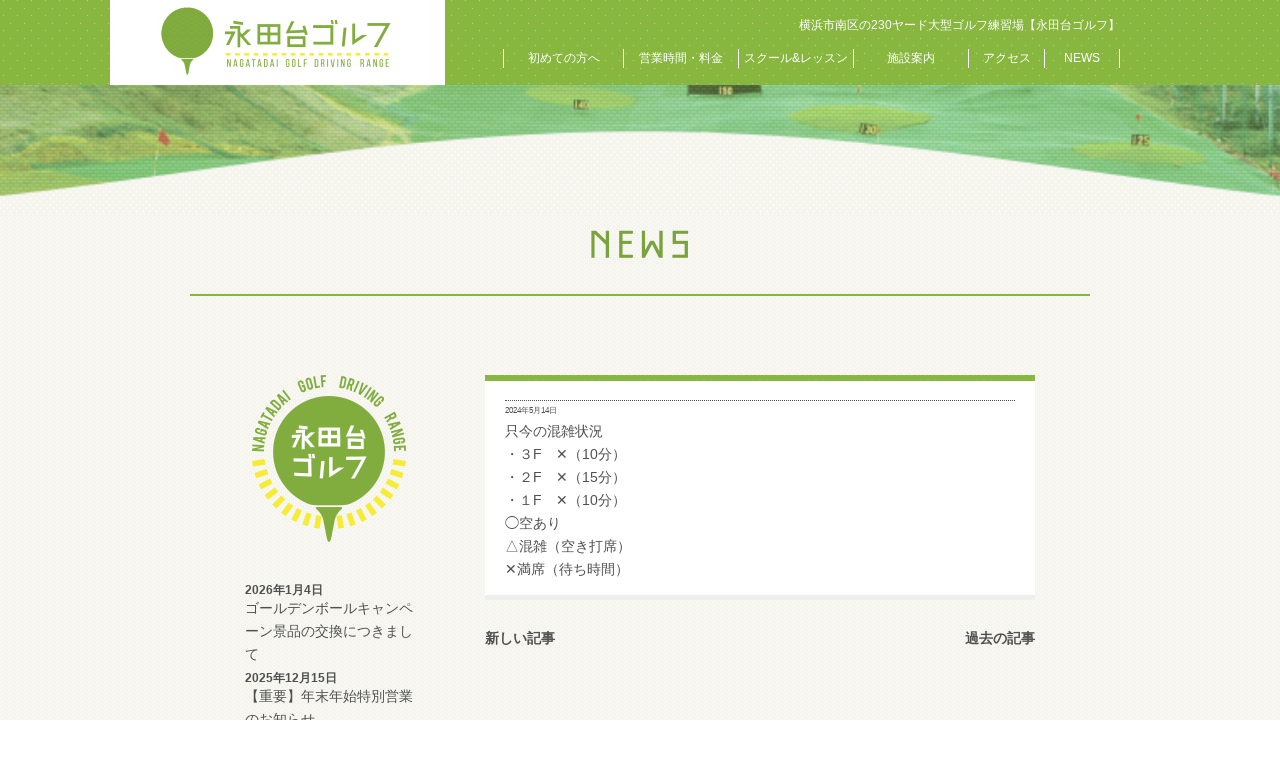

--- FILE ---
content_type: text/html; charset=UTF-8
request_url: https://nagatadai.jp/tweet/22326/
body_size: 5628
content:

<!DOCTYPE html>
<html lang="ja">
<head>
<meta charset="utf-8">
<title>｜横浜市南区の230ヤード大型ゴルフ練習場【永田台ゴルフ】</title>
<meta name="description" content="｜横浜市南区にあるゴルフ練習場、永田台ゴルフ!!　広くて打ちやすい、なのに安い。そんなゴルフ練習場をお探しなら迷わず永田台ゴルフへ!!　インストラクターによる横浜最安ゴルフスクール開講!!　 週250人が通う大人気プロのゴルフスクール・ゴルフレッスンもございます!!">
<meta name="keywords" content=",ゴルフ,ゴルフ練習場,打ちっぱなし,打ちっ放し,打放し,横浜,南区,保土ヶ谷区,中区,港南区,戸塚区,スクール,個人レッスン">
<meta name="viewport" content="width=device-width">
<link rel="icon" href="https://nagatadai.jp/wp-content/themes/nagatadaigolf/img/common/favicon.ico">
<link rel="apple-touch-icon" href="#">
<link rel="stylesheet" href="https://nagatadai.jp/wp-content/themes/nagatadaigolf/css/reset.css">
<link rel="stylesheet" href="https://maxcdn.bootstrapcdn.com/font-awesome/4.7.0/css/font-awesome.min.css">
<link rel="stylesheet" href="https://nagatadai.jp/wp-content/themes/nagatadaigolf/css/common.css">
<link rel="stylesheet" href="https://nagatadai.jp/wp-content/themes/nagatadaigolf/css/unique.css">
<link rel="stylesheet" href="https://nagatadai.jp/wp-content/themes/nagatadaigolf/css/lightbox.css">
<link rel="stylesheet" href="https://nagatadai.jp/wp-content/themes/nagatadaigolf/css/slick.css">
<script src="https://maps.googleapis.com/maps/api/js?v=3.exp&language=ja&key=AIzaSyA1VaJOcUwFtVXDpM7WcaAYK27Oj-uslfU "></script>
<meta name='robots' content='max-image-preview:large' />
<link rel='stylesheet' id='wp-block-library-css' href='https://nagatadai.jp/wp-includes/css/dist/block-library/style.min.css?ver=6.3.7' type='text/css' media='all' />
<style id='classic-theme-styles-inline-css' type='text/css'>
/*! This file is auto-generated */
.wp-block-button__link{color:#fff;background-color:#32373c;border-radius:9999px;box-shadow:none;text-decoration:none;padding:calc(.667em + 2px) calc(1.333em + 2px);font-size:1.125em}.wp-block-file__button{background:#32373c;color:#fff;text-decoration:none}
</style>
<style id='global-styles-inline-css' type='text/css'>
body{--wp--preset--color--black: #000000;--wp--preset--color--cyan-bluish-gray: #abb8c3;--wp--preset--color--white: #ffffff;--wp--preset--color--pale-pink: #f78da7;--wp--preset--color--vivid-red: #cf2e2e;--wp--preset--color--luminous-vivid-orange: #ff6900;--wp--preset--color--luminous-vivid-amber: #fcb900;--wp--preset--color--light-green-cyan: #7bdcb5;--wp--preset--color--vivid-green-cyan: #00d084;--wp--preset--color--pale-cyan-blue: #8ed1fc;--wp--preset--color--vivid-cyan-blue: #0693e3;--wp--preset--color--vivid-purple: #9b51e0;--wp--preset--gradient--vivid-cyan-blue-to-vivid-purple: linear-gradient(135deg,rgba(6,147,227,1) 0%,rgb(155,81,224) 100%);--wp--preset--gradient--light-green-cyan-to-vivid-green-cyan: linear-gradient(135deg,rgb(122,220,180) 0%,rgb(0,208,130) 100%);--wp--preset--gradient--luminous-vivid-amber-to-luminous-vivid-orange: linear-gradient(135deg,rgba(252,185,0,1) 0%,rgba(255,105,0,1) 100%);--wp--preset--gradient--luminous-vivid-orange-to-vivid-red: linear-gradient(135deg,rgba(255,105,0,1) 0%,rgb(207,46,46) 100%);--wp--preset--gradient--very-light-gray-to-cyan-bluish-gray: linear-gradient(135deg,rgb(238,238,238) 0%,rgb(169,184,195) 100%);--wp--preset--gradient--cool-to-warm-spectrum: linear-gradient(135deg,rgb(74,234,220) 0%,rgb(151,120,209) 20%,rgb(207,42,186) 40%,rgb(238,44,130) 60%,rgb(251,105,98) 80%,rgb(254,248,76) 100%);--wp--preset--gradient--blush-light-purple: linear-gradient(135deg,rgb(255,206,236) 0%,rgb(152,150,240) 100%);--wp--preset--gradient--blush-bordeaux: linear-gradient(135deg,rgb(254,205,165) 0%,rgb(254,45,45) 50%,rgb(107,0,62) 100%);--wp--preset--gradient--luminous-dusk: linear-gradient(135deg,rgb(255,203,112) 0%,rgb(199,81,192) 50%,rgb(65,88,208) 100%);--wp--preset--gradient--pale-ocean: linear-gradient(135deg,rgb(255,245,203) 0%,rgb(182,227,212) 50%,rgb(51,167,181) 100%);--wp--preset--gradient--electric-grass: linear-gradient(135deg,rgb(202,248,128) 0%,rgb(113,206,126) 100%);--wp--preset--gradient--midnight: linear-gradient(135deg,rgb(2,3,129) 0%,rgb(40,116,252) 100%);--wp--preset--font-size--small: 13px;--wp--preset--font-size--medium: 20px;--wp--preset--font-size--large: 36px;--wp--preset--font-size--x-large: 42px;--wp--preset--spacing--20: 0.44rem;--wp--preset--spacing--30: 0.67rem;--wp--preset--spacing--40: 1rem;--wp--preset--spacing--50: 1.5rem;--wp--preset--spacing--60: 2.25rem;--wp--preset--spacing--70: 3.38rem;--wp--preset--spacing--80: 5.06rem;--wp--preset--shadow--natural: 6px 6px 9px rgba(0, 0, 0, 0.2);--wp--preset--shadow--deep: 12px 12px 50px rgba(0, 0, 0, 0.4);--wp--preset--shadow--sharp: 6px 6px 0px rgba(0, 0, 0, 0.2);--wp--preset--shadow--outlined: 6px 6px 0px -3px rgba(255, 255, 255, 1), 6px 6px rgba(0, 0, 0, 1);--wp--preset--shadow--crisp: 6px 6px 0px rgba(0, 0, 0, 1);}:where(.is-layout-flex){gap: 0.5em;}:where(.is-layout-grid){gap: 0.5em;}body .is-layout-flow > .alignleft{float: left;margin-inline-start: 0;margin-inline-end: 2em;}body .is-layout-flow > .alignright{float: right;margin-inline-start: 2em;margin-inline-end: 0;}body .is-layout-flow > .aligncenter{margin-left: auto !important;margin-right: auto !important;}body .is-layout-constrained > .alignleft{float: left;margin-inline-start: 0;margin-inline-end: 2em;}body .is-layout-constrained > .alignright{float: right;margin-inline-start: 2em;margin-inline-end: 0;}body .is-layout-constrained > .aligncenter{margin-left: auto !important;margin-right: auto !important;}body .is-layout-constrained > :where(:not(.alignleft):not(.alignright):not(.alignfull)){max-width: var(--wp--style--global--content-size);margin-left: auto !important;margin-right: auto !important;}body .is-layout-constrained > .alignwide{max-width: var(--wp--style--global--wide-size);}body .is-layout-flex{display: flex;}body .is-layout-flex{flex-wrap: wrap;align-items: center;}body .is-layout-flex > *{margin: 0;}body .is-layout-grid{display: grid;}body .is-layout-grid > *{margin: 0;}:where(.wp-block-columns.is-layout-flex){gap: 2em;}:where(.wp-block-columns.is-layout-grid){gap: 2em;}:where(.wp-block-post-template.is-layout-flex){gap: 1.25em;}:where(.wp-block-post-template.is-layout-grid){gap: 1.25em;}.has-black-color{color: var(--wp--preset--color--black) !important;}.has-cyan-bluish-gray-color{color: var(--wp--preset--color--cyan-bluish-gray) !important;}.has-white-color{color: var(--wp--preset--color--white) !important;}.has-pale-pink-color{color: var(--wp--preset--color--pale-pink) !important;}.has-vivid-red-color{color: var(--wp--preset--color--vivid-red) !important;}.has-luminous-vivid-orange-color{color: var(--wp--preset--color--luminous-vivid-orange) !important;}.has-luminous-vivid-amber-color{color: var(--wp--preset--color--luminous-vivid-amber) !important;}.has-light-green-cyan-color{color: var(--wp--preset--color--light-green-cyan) !important;}.has-vivid-green-cyan-color{color: var(--wp--preset--color--vivid-green-cyan) !important;}.has-pale-cyan-blue-color{color: var(--wp--preset--color--pale-cyan-blue) !important;}.has-vivid-cyan-blue-color{color: var(--wp--preset--color--vivid-cyan-blue) !important;}.has-vivid-purple-color{color: var(--wp--preset--color--vivid-purple) !important;}.has-black-background-color{background-color: var(--wp--preset--color--black) !important;}.has-cyan-bluish-gray-background-color{background-color: var(--wp--preset--color--cyan-bluish-gray) !important;}.has-white-background-color{background-color: var(--wp--preset--color--white) !important;}.has-pale-pink-background-color{background-color: var(--wp--preset--color--pale-pink) !important;}.has-vivid-red-background-color{background-color: var(--wp--preset--color--vivid-red) !important;}.has-luminous-vivid-orange-background-color{background-color: var(--wp--preset--color--luminous-vivid-orange) !important;}.has-luminous-vivid-amber-background-color{background-color: var(--wp--preset--color--luminous-vivid-amber) !important;}.has-light-green-cyan-background-color{background-color: var(--wp--preset--color--light-green-cyan) !important;}.has-vivid-green-cyan-background-color{background-color: var(--wp--preset--color--vivid-green-cyan) !important;}.has-pale-cyan-blue-background-color{background-color: var(--wp--preset--color--pale-cyan-blue) !important;}.has-vivid-cyan-blue-background-color{background-color: var(--wp--preset--color--vivid-cyan-blue) !important;}.has-vivid-purple-background-color{background-color: var(--wp--preset--color--vivid-purple) !important;}.has-black-border-color{border-color: var(--wp--preset--color--black) !important;}.has-cyan-bluish-gray-border-color{border-color: var(--wp--preset--color--cyan-bluish-gray) !important;}.has-white-border-color{border-color: var(--wp--preset--color--white) !important;}.has-pale-pink-border-color{border-color: var(--wp--preset--color--pale-pink) !important;}.has-vivid-red-border-color{border-color: var(--wp--preset--color--vivid-red) !important;}.has-luminous-vivid-orange-border-color{border-color: var(--wp--preset--color--luminous-vivid-orange) !important;}.has-luminous-vivid-amber-border-color{border-color: var(--wp--preset--color--luminous-vivid-amber) !important;}.has-light-green-cyan-border-color{border-color: var(--wp--preset--color--light-green-cyan) !important;}.has-vivid-green-cyan-border-color{border-color: var(--wp--preset--color--vivid-green-cyan) !important;}.has-pale-cyan-blue-border-color{border-color: var(--wp--preset--color--pale-cyan-blue) !important;}.has-vivid-cyan-blue-border-color{border-color: var(--wp--preset--color--vivid-cyan-blue) !important;}.has-vivid-purple-border-color{border-color: var(--wp--preset--color--vivid-purple) !important;}.has-vivid-cyan-blue-to-vivid-purple-gradient-background{background: var(--wp--preset--gradient--vivid-cyan-blue-to-vivid-purple) !important;}.has-light-green-cyan-to-vivid-green-cyan-gradient-background{background: var(--wp--preset--gradient--light-green-cyan-to-vivid-green-cyan) !important;}.has-luminous-vivid-amber-to-luminous-vivid-orange-gradient-background{background: var(--wp--preset--gradient--luminous-vivid-amber-to-luminous-vivid-orange) !important;}.has-luminous-vivid-orange-to-vivid-red-gradient-background{background: var(--wp--preset--gradient--luminous-vivid-orange-to-vivid-red) !important;}.has-very-light-gray-to-cyan-bluish-gray-gradient-background{background: var(--wp--preset--gradient--very-light-gray-to-cyan-bluish-gray) !important;}.has-cool-to-warm-spectrum-gradient-background{background: var(--wp--preset--gradient--cool-to-warm-spectrum) !important;}.has-blush-light-purple-gradient-background{background: var(--wp--preset--gradient--blush-light-purple) !important;}.has-blush-bordeaux-gradient-background{background: var(--wp--preset--gradient--blush-bordeaux) !important;}.has-luminous-dusk-gradient-background{background: var(--wp--preset--gradient--luminous-dusk) !important;}.has-pale-ocean-gradient-background{background: var(--wp--preset--gradient--pale-ocean) !important;}.has-electric-grass-gradient-background{background: var(--wp--preset--gradient--electric-grass) !important;}.has-midnight-gradient-background{background: var(--wp--preset--gradient--midnight) !important;}.has-small-font-size{font-size: var(--wp--preset--font-size--small) !important;}.has-medium-font-size{font-size: var(--wp--preset--font-size--medium) !important;}.has-large-font-size{font-size: var(--wp--preset--font-size--large) !important;}.has-x-large-font-size{font-size: var(--wp--preset--font-size--x-large) !important;}
.wp-block-navigation a:where(:not(.wp-element-button)){color: inherit;}
:where(.wp-block-post-template.is-layout-flex){gap: 1.25em;}:where(.wp-block-post-template.is-layout-grid){gap: 1.25em;}
:where(.wp-block-columns.is-layout-flex){gap: 2em;}:where(.wp-block-columns.is-layout-grid){gap: 2em;}
.wp-block-pullquote{font-size: 1.5em;line-height: 1.6;}
</style>
<link rel="icon" href="https://nagatadai.jp/wp-content/uploads/2019/12/cropped-1-1-32x32.jpg" sizes="32x32" />
<link rel="icon" href="https://nagatadai.jp/wp-content/uploads/2019/12/cropped-1-1-192x192.jpg" sizes="192x192" />
<link rel="apple-touch-icon" href="https://nagatadai.jp/wp-content/uploads/2019/12/cropped-1-1-180x180.jpg" />
<meta name="msapplication-TileImage" content="https://nagatadai.jp/wp-content/uploads/2019/12/cropped-1-1-270x270.jpg" />
<link rel="canonical" href="#">

<!-- Global site tag (gtag.js) - Google Analytics -->
<script async src="https://www.googletagmanager.com/gtag/js?id=UA-81012703-1"></script>
<script>
  window.dataLayer = window.dataLayer || [];
  function gtag(){dataLayer.push(arguments);}
  gtag('js', new Date());

  gtag('config', 'UA-81012703-1');
</script>

</head>
<body id="tweet">
<div id="wrapper">
	<header id="gHeader" itemscope="itemscope" itemtype="http://schema.org/WPHeader" role="banner">
		<div class="titWrap cf">
			<div class="cf">
			<p class="logo"><a href="https://nagatadai.jp"><img class="sp" src="https://nagatadai.jp/wp-content/themes/nagatadaigolf/sp/img/common/header/logo_header01.png" alt="永田台ゴルフ"><img class="pc" src="https://nagatadai.jp/wp-content/themes/nagatadaigolf/img/common/header/logo_header01.png" alt="永田台ゴルフ"></a></p>
			<div id="navWrapSp" class="nav sp">
				<nav role="navigation" itemscope="itemscope" itemtype="http://www.schema.org/SiteNavigationElement">
					<ul class="cf sp">
						<li class="gNav01" itemprop="name"><a href="https://nagatadai.jp/first/" itemprop="url">初めての方へ</a></li>
						<li class="gNav02" itemprop="name"><a href="https://nagatadai.jp/price/" itemprop="url">営業時間・料金</a></li>
						<li class="gNav03" itemprop="name"><a href="https://nagatadai.jp/lesson/" itemprop="url">スクール&レッスン</a></li>
						<li class="gNav04" itemprop="name"><a href="https://nagatadai.jp/facility/" itemprop="url">施設案内</a></li>
						<li class="gNav05" itemprop="name"><a href="https://nagatadai.jp/access/" itemprop="url">アクセス</a></li>
						<li class="gNav06" itemprop="name"><a href="https://nagatadai.jp/news/" itemprop="url">NEWS</a></li>
					</ul>
					<p id="btn-gnav-close" class="btn sp"><i class="fa fa-times" aria-hidden="true"></i> 閉じる</p>
				</nav>
			</div>
			<div id="btn-gnav" class="btnGnav sp">
				<span></span>
				<span></span>
				<span></span>
			</div>
			<div id="navWrap" class="pc">
				<h1 class="pc">横浜市南区の230ヤード大型ゴルフ練習場【永田台ゴルフ】</h1>
				<nav id="gNav" role="navigation" itemscope="itemscope" itemtype="http://www.schema.org/SiteNavigationElement">
					<ul class="cf navigations">
						<li class="gNav01" itemprop="name"><a href="https://nagatadai.jp/first/" itemprop="url">初めての方へ</a>
							<ul>
								<li><a href="/first/?no=0">ご利用方法</a></li>
								<li><a href="/first/?no=1">早朝ゴルフ</a></li>
								<li><a href="/first/?no=2">Q&A</a></li>
							</ul>
						</li>
						<li class="gNav02" itemprop="name"><a href="https://nagatadai.jp/price/" itemprop="url">営業時間・料金</a>
							<ul>
								<li><a href="/price/?no=0">営業時間</a></li>
								<li><a href="/price/?no=1">営業料金</a></li>
							</ul>
						</li>
						<li class="gNav03" itemprop="name"><a href="https://nagatadai.jp/lesson/" itemprop="url">スクール&レッスン</a>
							<ul>
								<li><a href="/lesson/?no=0">講師紹介</a></li>
								<li><a href="/lesson/?no=1">レッスン</a></li>
								<li><a href="/lesson/?no=2">スクール</a></li>
							</ul>
						</li>
						<li class="gNav04" itemprop="name"><a href="https://nagatadai.jp/facility/" itemprop="url">施設案内</a>
							<ul>
								<li><a href="/facility/?no=0">練習場</a></li>
								<li><a href="https://www.horigolf.co.jp/">HORI GOLF CRAFT</a></li>
								<li style="display: none;"><a href="/facility/?no=2">レストラン永田台</a></li>
							</ul>
						</li>
						<li class="gNav05" itemprop="name"><a href="https://nagatadai.jp/access/" itemprop="url">アクセス</a></li>
						<li class="gNav06" itemprop="name"><a href="https://nagatadai.jp/news/" itemprop="url">NEWS</a></li>
					</ul>
				</nav>
			</div>
			</div>
		</div>
	</header>
	<!-- / Header -->
		
	<!-- / navWrap -->
		
	<div id="mainImgUnder"><img class="sp" src="https://nagatadai.jp/wp-content/themes/nagatadaigolf/sp/img/common/header/bg_header02.png" alt="永田台ゴルフ"></div>

		

	<div id="contents" class="cf">

			<article>
				<section id="newsIntro">
				<h2 class="cmnTopTit"><img src="https://nagatadai.jp/wp-content/themes/nagatadaigolf/img/news/tit_news01.png" alt="news"></h2>
				<div class="cf">
					<div class="pc side">
						<div class="logo"><img src="https://nagatadai.jp/wp-content/themes/nagatadaigolf/img/news/logo_news01.png" alt="news"></div>
						
												
						<ul>
						
																		
							<li><a href="https://nagatadai.jp/2026/01/04/%e3%82%b4%e3%83%bc%e3%83%ab%e3%83%87%e3%83%b3%e3%83%9c%e3%83%bc%e3%83%ab%e3%82%ad%e3%83%a3%e3%83%b3%e3%83%9a%e3%83%bc%e3%83%b3%e6%99%af%e5%93%81%e3%81%ae%e4%ba%a4%e6%8f%9b%e3%81%ab%e3%81%a4%e3%81%8d/">
								<div class="time">2026年1月4日</div>
								<div class="tit">ゴールデンボールキャンペーン景品の交換につきまして</div>
							</a></li>
												
							<li><a href="https://nagatadai.jp/2025/12/15/%e3%80%90%e9%87%8d%e8%a6%81%e3%80%91%e5%b9%b4%e6%9c%ab%e5%b9%b4%e5%a7%8b%e7%89%b9%e5%88%a5%e5%96%b6%e6%a5%ad%e3%81%ae%e3%81%8a%e7%9f%a5%e3%82%89%e3%81%9b/">
								<div class="time">2025年12月15日</div>
								<div class="tit">【重要】年末年始特別営業のお知らせ</div>
							</a></li>
												
							<li><a href="https://nagatadai.jp/2025/12/14/%e3%83%ac%e3%83%b3%e3%82%b8%e3%83%9c%e3%83%bc%e3%83%ab%e7%b7%8f%e5%85%a5%e3%82%8c%e6%9b%bf%e3%81%88%e3%81%ae%e3%81%8a%e7%9f%a5%e3%82%89%e3%81%9b/">
								<div class="time">2025年12月14日</div>
								<div class="tit">レンジボール総入れ替えのお知らせ</div>
							</a></li>
												
							<li><a href="https://nagatadai.jp/2025/12/14/%e5%b9%b4%e6%9c%ab%e5%b9%b4%e5%a7%8b%e3%82%b4%e3%83%bc%e3%83%ab%e3%83%87%e3%83%b3%e3%83%9c%e3%83%bc%e3%83%ab%e3%82%ad%e3%83%a3%e3%83%b3%e3%83%9a%e3%83%bc%e3%83%b3%e9%96%8b%e5%82%ac%ef%bc%81/">
								<div class="time">2025年12月14日</div>
								<div class="tit">年末年始ゴールデンボールキャンペーン開催！</div>
							</a></li>
												
							<li><a href="https://nagatadai.jp/2024/10/28/%e3%80%90%e9%87%8d%e8%a6%81%e3%80%91%e3%83%ac%e3%83%83%e3%82%b9%e3%83%b3%e4%ba%88%e7%b4%84%e7%8a%b6%e6%b3%81%e6%ac%84%e3%81%ae%e4%b8%8d%e5%85%b7%e5%90%88%e3%81%ab%e3%81%a4%e3%81%84%e3%81%a6/">
								<div class="time">2024年10月28日</div>
								<div class="tit">【重要】レッスン予約状況欄のリニューアルについて</div>
							</a></li>
												
							<li><a href="https://nagatadai.jp/2024/09/08/%e6%96%b0%e7%b4%99%e5%b9%a3%e3%81%94%e5%88%a9%e7%94%a8%e5%8f%af%e8%83%bd%e3%81%a7%e3%81%99%e3%80%82/">
								<div class="time">2024年9月8日</div>
								<div class="tit">新紙幣ご利用可能です。</div>
							</a></li>
												
							<li><a href="https://nagatadai.jp/2023/10/12/%e3%80%90%e6%96%b0%e3%83%ac%e3%83%83%e3%82%b9%e3%83%b3%e3%80%91%e6%b0%b8%e7%94%b0%e5%8f%b0%e3%82%b9%e3%83%9e%e3%82%b4%e3%83%ab%e5%a7%8b%e3%81%be%e3%82%8a%e3%81%be%e3%81%99%ef%bc%81%e3%80%90%e5%88%9d/">
								<div class="time">2023年10月12日</div>
								<div class="tit">永田台スマゴル開催中</div>
							</a></li>
										
						</ul>
						
					</div>
					
					<ul class="cnts sp">
					
											
						<li>
							<div class="img"></div>
							<h3 class="tit"></h3>
							<div class="time">2024年5月14日</div>
							<div class="txt"><p>只今の混雑状況<br />
・３F　✕（10分）<br />
・２F　✕（15分）<br />
・１F　✕（10分）</p>
<p>◯空あり<br />
△混雑（空き打席）<br />
✕満席（待ち時間）</p>
</div>
						</li>
															
					</ul>
					
					<ul class="cnts pc">
					
											
						<li>
							<h3 class="tit"></h3>
							<div class="time">2024年5月14日</div>
														
							<div class="cf cntsWrap">
								<div class="txtRight"><p>只今の混雑状況<br />
・３F　✕（10分）<br />
・２F　✕（15分）<br />
・１F　✕（10分）</p>
<p>◯空あり<br />
△混雑（空き打席）<br />
✕満席（待ち時間）</p>
</div>
							</div>
							
														
						</li>
															
					</ul>
					
				    

				    <ul class="arr cf">
				    	<li><a href="https://nagatadai.jp/tweet/22328/" rel="next">新しい記事</a></li>
				    	<li><a href="https://nagatadai.jp/tweet/22320/" rel="prev">過去の記事</a></li>
				    </ul>
				    
				</div>
			</section>
			</article>
			<!-- / #single -->

	</div>
	<!-- / #contents -->
	<footer id="gFooter" role="contentinfo" itemscope="itemscope" itemtype="http://schema.org/WPFooter">
		<div class="btm cf">
			<ul class="cf">
				<li class="gNav01" itemprop="name"><a href="https://nagatadai.jp/first/" itemprop="url">初めての方へ</a></li>
				<li class="gNav02" itemprop="name"><a href="https://nagatadai.jp/price/" itemprop="url">営業時間・料金</a></li>
				<li class="gNav03" itemprop="name"><a href="https://nagatadai.jp/lesson/" itemprop="url">スクール&レッスン</a></li>
				<li class="gNav04" itemprop="name"><a href="https://nagatadai.jp/facility/" itemprop="url">施設案内</a></li>
				<li class="gNav05" itemprop="name"><a href="https://nagatadai.jp/access/" itemprop="url">アクセス</a></li>
				<li class="gNav06" itemprop="name"><a href="https://nagatadai.jp/news/" itemprop="url">NEWS</a></li>
			</ul>
		</div>
		<h2><a href="https://nagatadai.jp"><img src="https://nagatadai.jp/wp-content/themes/nagatadaigolf/sp/img/common/footer/logo_footer01.png" alt="永田台ゴルフ"></a></h2>
		<address>永田台ゴルフ練習場<br>
		神奈川県横浜市南区永田台３−１２<br>
		TEL.045-741-5621</address>
		<p class="ico"><script type="text/javascript" src="//seal.securecore.co.jp/js/coressl_130-50.js"></script><noscript><img src="//seal.securecore.co.jp/image/noscript_130x50.png"></noscript></p>
	</footer>
	<!-- / #gFooter -->
</div>
<!-- / #wrapper -->
<script src="https://nagatadai.jp/wp-content/themes/nagatadaigolf/js/jquery-1.8.1.min.js"></script>
<script src="https://nagatadai.jp/wp-content/themes/nagatadaigolf/js/common.js"></script>
<script src="https://nagatadai.jp/wp-content/themes/nagatadaigolf/js/jquery.matchHeight-min.js"></script>
<script src="https://nagatadai.jp/wp-content/themes/nagatadaigolf/js/lightbox.js"></script>
<script src="https://nagatadai.jp/wp-content/themes/nagatadaigolf/js/slick.min.js"></script>

<!--[if lt IE 9]>
<script src="/js/html5shiv.js"></script>
<![endif]-->

</body>
</html>

--- FILE ---
content_type: text/css
request_url: https://nagatadai.jp/wp-content/themes/nagatadaigolf/css/common.css
body_size: 2462
content:
@charset "UTF-8";
/* LINK　
=========================================== */
a:link { color: #505050; text-decoration: none; }

a:visited { color: #505050; }

a:hover { color: #505050; text-decoration: none; }

a:active { color: #505050; }

a { outline: none; }

/* COMMON PARTS
=========================================== */
.opacity:hover { filter: alpha(opacity=70); opacity: 0.7; -moz-opacity: 0.7; }

.cf:after { content: "."; display: block; clear: both; height: 0; visibility: hidden; overflow: hidden; font-size: 0.1em; line-height: 0; }

.cf { min-height: 1px; }

* html .cf { height: 1px; }

@media screen and (min-width: 600px) { .sp { display: none !important; width: 0 !important; height: 0 !important; } }

@media screen and (max-width: 599px) { .pc { display: none !important; width: 0 !important; height: 0 !important; } }

/* LAYOUT
=========================================== */
body { min-width: 320px; margin: 0 auto; background: url(../img/common/bg_common01.png) repeat center top; background-size: 150px; line-height: 1.6; font-size: 10px; /*overflow: hidden;*/ }

#home body { background: url(../img/common/bg_common01.png) repeat center top; background-size: 150px; }

img { max-width: 100%; height: auto; }

#wrapper { overflow: visible; position: relative; }

#contents { width: 100%; margin: 0 auto; }

article { width: 100%; }

@media screen and (min-width: 600px) { body { min-width: 1060px; margin: 0 auto; background: url(../img/first/bg_first01.png) repeat center top; color: #505050; line-height: 1.65; font-size: 14px; overflow: visible; }
  #home body { background: url(../img/common/bg_common01.png) repeat center top; background-size: 300px; }
  img { max-width: auto; height: auto; }
  #contents { width: 1060px; margin: 0 auto; }
  article { position: relative; } }

/* ------- header ------- */
header { background: url(../img/common/bg_common02.png) repeat center top; background-size: 7px; margin: 0 auto; position: relative; z-index: 100; }

header .titWrap .logo { width: 125px; float: left; }

@media screen and (min-width: 600px) { header { background: url(../img/common/bg_common02.png) repeat center top; /*min-width: 1060px;*/ min-width: 100%; height: 85px; /*width: 1300px;*/ margin: 0 auto; position: fixed; z-index: 100; }
  header h1 { color: #fff; line-height: 1; text-align: right; font-weight: normal; font-size: 12px; padding: 19px 0 0; }
  header .titWrap { width: 1060px; margin: 0 auto; }
  header .titWrap .logo { width: 285px; float: left; padding-left: 50px; background: #fff; }
  header #navWrap { float: right; width: 675px; padding-right: 50px; } }

/* ------- gNavi ------- */
#gHeader .btnGnav { width: 28px; height: 28px; position: relative; display: block; float: right; margin: 10px 12px 0 0; }

#gHeader .btnGnav span { position: absolute; left: 0; right: 0; margin: 0 auto; width: 28px; height: 5px; background: #fff; -webkit-transition: .1s linear; transition: .1s linear; border-radius: 1px; -moz-border-radius: 1px; -webkit-border-radius: 1px; }

#gHeader .btnGnav span:nth-child(1) { top: 0; }

#gHeader .btnGnav span:nth-child(2) { top: 9px; }

#gHeader .btnGnav span:nth-child(3) { top: 18px; }

#gHeader .btnGnav.open span:nth-child(1) { top: 9px; -webkit-transform: rotate(45deg); transform: rotate(45deg); }

#gHeader .btnGnav.open span:nth-child(2) { opacity: 0; }

#gHeader .btnGnav.open span:nth-child(3) { top: 9px; -webkit-transform: rotate(-45deg); transform: rotate(-45deg); }

#btn-gnav-close { color: #fff; background: #79980e; border-radius: 5px; -moz-border-radius: 5px; -webkit-border-radius: 5px; text-align: center; margin: 0 60px; font-weight: bold; line-height: 1; padding: 15px 0; }

header #navWrapSp { float: none; width: 100%; height: auto; text-align: left; background: url(../img/common/bg_common02.png) repeat center top; background-size: 7px; padding-bottom: 22px; }

.nav { display: none; position: absolute; top: 42px; left: 0; z-index: 100; }

.nav ul { padding: 22px; }

.nav li a { border-top: 1px solid #cfcfcf; border-right: 1px solid #cfcfcf; border-left: 1px solid #cfcfcf; display: block; background-color: #fff; background-image: url(../sp/img/common/ico_common01.png); background-repeat: no-repeat; background-position: 16px 50%; background-size: 7px; height: 48px; line-height: 48px; padding-left: 21px; }

.nav li:last-child a { border-bottom: 1px solid #cfcfcf; }

@media screen and (min-width: 600px) { #gNav > ul { text-align: right; padding: 14px 0; letter-spacing: -.40em; }
  #gNav > ul > li { display: inline-block; text-align: center; letter-spacing: normal; }
  #gNav > ul > li > a { display: block; width: 119px; color: #fff; font-size: 12px; border-right: 1px solid #fff; }
  #gNav > ul > li > a:hover { color: #f1fedd; }
  #gNav > ul > li:first-child > a { border-left: 1px solid #fff; }
  #gNav > ul > li + li a { width: 114px; }
  #gNav > ul > li + li + li a { width: 114px; }
  #gNav > ul > li + li + li + li a { width: 114px; }
  #gNav > ul > li + li + li + li + li a { width: 75px; }
  #gNav > ul > li + li + li + li + li + li a { width: 74px; }
  #gNav li ul { width: 114px; display: none; position: absolute; }
  #gNav > ul > li:first-child ul { width: 119px; display: none; position: absolute; }
  #gNav > ul > li ul li { background: #fff; }
  #gNav > ul > li ul li a { display: block; color: #7aa33e; font-size: 11px; padding: 3px 0; background: #fff; border-bottom: 1px solid #eeeeee; }
  #gNav > ul > li ul li a:hover { opacity: 0.7; }
  #gNav > ul > li ul li:last-child a { border-bottom: 3px solid #eeeeee; } }

/* mainimg
----------------------- */
#mainImg { text-align: center; position: relative; }

#mainImg .tit { position: absolute; left: 0; right: 0; top: 10%; margin: 0 auto; width: 68px; }

#mainImgUnder { text-align: center; }

@media screen and (min-width: 600px) { #mainImg { height: 400px; display: block; width: 1060px; margin: 0 auto; padding-top: 85px; }
  #mainImg .list01 { background: url(../img/common/header/bg_header01.png) no-repeat center bottom; background-size: cover; height: 400px; }
  #mainImg .list02 { background: url(../img/common/header/bg_header02.png) no-repeat center bottom; background-size: cover; height: 400px; }
  #mainImg img { width: 960px; margin: 0 auto; }
  #mainImgUnder { background: url(../img/common/bg_common03.png) no-repeat center center; background-size: cover; height: 129px; padding-top: 85px; } }

/* ------- footer ------- */
footer { background: #fff; position: relative; }

footer::after { content: ""; position: absolute; left: 0; right: 0; top: 27px; width: 100%; height: 1px; background: #80b042; }

footer h2 { text-align: center; }

footer img { width: 77px; }

footer .btm { text-align: center; padding: 7px 0 23px; line-height: 1; }

footer .btm li { display: inline-block; line-height: 1; }

footer .btm li a { font-size: 7px; line-height: 1; padding: 0 5px; display: block; }

footer address { font-style: normal; color: #80b042; text-align: center; padding: 5px 0 15px; line-height: 1.75; font-size: 8px; }

footer .ico { text-align: center; padding: 0 0 15px; }

/* #home footer address { font-size: 10px; }*/
@media screen and (min-width: 600px) { footer { background: #fff; position: relative; }
  footer::after { content: ""; position: absolute; left: 0; right: 0; top: 55px; width: 100%; height: 1px; background: #80b042; }
  footer h2 { text-align: center; padding-top: 22px; }
  footer img { width: auto; }
  footer .btm { text-align: center; padding: 22px 0; line-height: 1; }
  footer .btm li { display: inline-block; line-height: 1; padding: 0 15px; }
  footer .btm li a { font-size: 12px; line-height: 1; padding: 0 0 17px; display: block; border-bottom: 5px solid #fff; }
  footer .btm li a:hover { padding: 0 0 17px; display: block; border-bottom: 5px solid #87b73e; }
  footer address { font-style: normal; color: #80b042; text-align: center; padding: 16px 0 50px; line-height: 1.75; font-size: 14px; }
  footer .ico { text-align: center; padding: 26px 0 50px; }
  #home footer address { font-size: 14px; } }

/* ------- cmnBox ------- */
.contactBox01 { background: #f3f3f3; padding: 76px 0 64px; }

.contactBox01 > div { width: 1000px; margin: 0 auto; border-top: 2px solid #5b5b5b; position: relative; }

.contactBox01 h2 { line-height: 1; font-size: 16px; font-weight: normal; padding-right: 13px; background: #f3f3f3; position: absolute; top: -10px; left: 0; letter-spacing: 1.5px; }

.contactBox01 div .box .num { padding-top: 58px; line-height: 1; }

.contactBox01 div .box .txt { line-height: 1; font-size: 12px; color: #323232; padding: 1px 0 0 44px; }

.contactBox01 div .box .btn { position: absolute; top: 50px; right: 1px; }

.contactBox01 div .box .btn a { background: #a00404; border-radius: 50px; -webkit-border-radius: 50px; -moz-border-radius: 50px; -webkit-transition: none; transition: none; box-shadow: 0 5px 0 #b4b4b4; line-height: 1; padding: 26px 115px; color: #fff; display: block; font-size: 18px; position: relative; }

.contactBox01 div .box .btn a:hover { background: #717171; }

.contactBox01 div .box .btn a::after { position: absolute; left: -54px; top: 22px; width: 38px; margin: 0 auto; height: 29px; background: url(../img/common/ico_common01.png) no-repeat center top; content: ''; }

@media screen and (max-width: 599px) { .contactBox01 { background: #f3f3f3; padding: 30px 17px 0; border-top: 1px solid #ececec; }
  .contactBox01 > div { width: 100%; margin: 0 auto; border-top: 1px solid #5b5b5b; position: relative; min-height: 150px; }
  .contactBox01 h2 { line-height: 1; font-size: 9px; font-weight: bold; padding-right: 1px; background: #f3f3f3; position: absolute; top: -4px; left: 0; letter-spacing: 0.65px; }
  .contactBox01 div .box .num { padding: 29px 16px 0 0; line-height: 1; text-align: center; }
  .contactBox01 div .box .num img { height: auto; width: 225px; }
  .contactBox01 div .box .txt { line-height: 1; font-size: 7px; color: #323232; padding: 8px 0 0 0; text-align: center; }
  .contactBox01 div .box .btn { position: static; top: auto; right: 20px; bottom: 30px; text-align: center; padding: 14px 0 0 40px; }
  .contactBox01 div .box .btn a { background: #a00404; border-radius: 50px; -webkit-border-radius: 50px; -moz-border-radius: 50px; -webkit-transition: none; transition: none; box-shadow: 0 2px 0 #b4b4b4; line-height: 1; padding: 15px 40px; color: #fff; display: inline-block; font-size: 10px; position: relative; width: 130px; }
  .contactBox01 div .box .btn a:hover { background: #717171; }
  .contactBox01 div .box .btn a::after { position: absolute; left: -38px; top: 13px; width: 23px; margin: 0 auto; height: 17px; background: url(../img/common/ico_common01.png) no-repeat center top; background-size: 23px; content: ''; } }

#mapWrap { width: 100%; }

#mapWrap .txt { text-align: center; color: #323232; font-size: 12px; line-height: 1; letter-spacing: 1.5px; }

#mapWrap .txt span { font-weight: bold; }

#mapWrap iframe { width: 100%; height: 480px; margin-top: 20px; }

#map { width: 100%; height: 480px; margin-top: 20px; }

@media screen and (max-width: 599px) { #mapWrap { width: 100%; }
  #mapWrap .txt { text-align: center; color: #323232; font-size: 7px; line-height: 1; letter-spacing: 0.1px; }
  #mapWrap .txt span { font-weight: bold; display: block; padding-bottom: 5px; }
  #map { width: 100%; height: 150px; margin-top: 10px; } }


--- FILE ---
content_type: text/css
request_url: https://nagatadai.jp/wp-content/themes/nagatadaigolf/css/unique.css
body_size: 16526
content:
@media screen and (max-width: 599px) {
    #homeIntro ul {
        padding: 17px 0 0;
        width: 100%;
        margin: 0 auto
    }

    #homeIntro ul li {
        width: 30%;
        float: left;
        margin-bottom: 16px
    }

    #homeIntro ul li:nth-child(2) {
        margin-left: 5%
    }

    #homeIntro ul li:nth-child(3) {
        float: right
    }

    #homeIntro ul li:last-child {
        width: 100%
    }

    #homeIntro ul li h2 {
        background: #fff;
        text-align: center;
        color: #87b73e;
        line-height: 1;
        padding: 5px 0px
    }

    #homeIntro ul li:last-child > div {
        background: url(../img/common/bg_common02.png) repeat center top;
        background-size: 7px;
        padding: 5px;
        overflow: scroll
    }
}

article > section {
    padding: 0 25px
}

#homeIntro, #homeNews, #homeCalender {
    padding: 0 38px
}

.twitter-timeline {
    width: 100% !important;
    min-width: 80px !important;
    min-height: 80px !important;
}
.r-rs99b7 {
  border-width: 0!important;
}
.r-1q9bdsx {
	border-radius: 0!important;
}
.r-a023e6 {
	font-size: 0.8rem!important;
}
.r-rjixqe {
	line-height: 1.05rem;
}

.cmnH2 {
    background: url(../img/common/bg_common02.png) repeat center top;
    background-size: 7px;
    text-align: center;
    color: #fff;
    line-height: 1;
    padding: 5px 0
}

#homeNews {
    margin-bottom: 16px
}

#homeNews ul {
    background: #fff;
    font-size: 10px;
    padding: 5px 11px;
    height: 100px;
    overflow-x: scroll
}

#homeNews ul li {
    position: relative;
    padding-left: 13px
}

#homeNews ul li a {
    display: block
}

#homeNews ul li p {
    display: inline;
    padding-left: 12px
}

#homeNews ul li .date {
    padding: 0 5px 0 0
}

#homeNews ul li::after {
    content: "●";
    position: absolute;
    left: 0;
    top: 0;
    width: 10px;
    height: 10px
}

#homeNews ul li .txt {
    padding-right: 8px
}

#homeNews ul li .txtRight p {
    padding: 0
}

#homeNews .bnr {
    display: block !important;
    width: 100% !important;
    height: 100% !important;
    padding-top: 10px
}

#homeNews .bnr a:hover {
    opacity: 0.7
}

#homeNews .bnr .imgLeft {
    float: left;
    width: 100%;
    height: 100%;
    margin-top: 10px
}

#homeNews .bnr .imgRight {
    float: right;
    width: 100%;
    height: 100%;
    margin-top: 10px
}

#homeCalender {
    padding-bottom: 30px
}

.calendar-container {
    font-family: Arial, sans-serif;
    font-size: 10px !important
}

#homeCalender > .txt {
    padding: 3px 0
}

#homeCalender > .txt span {
    padding-left: 7px
}

#homeCalender > .btn {
    margin: 11px 0 0;
    padding: 0 20%
}

#homeCalender > .btn a {
    display: block;
    background: #80b042;
    color: #fff;
    text-align: center;
    line-height: 1;
    padding: 6px 0
}

.homeIntro-news-wrap {
	
}

.homeIntro-news-wrap .tweet-timeline {
	background: url(../img/home/bg01.png) repeat center top;
	background-size: 24px;
}

.homeIntro-news-box {
	position: relative;
	font-weight: bold;
	color: #006837;
}

.homeIntro-news-box__title {
	position: relative;	
	padding: 0 0 0 54px;
}

.homeIntro-news-box::before {
	content: "";
	position: absolute;
	top: 7px;
	left: 7px;
	width: 40px;
	height: 44px;
	background: url(../img/home/ico02.png) no-repeat center top;
	background-size: contain;
}

.homeIntro-news-box__date {
	padding: 13px 0 0 54px;
}

.homeIntro-news-box__content {
	padding: 14px 0 10px 20px;
	
}
#homeNews .home-bnr {
	text-align: center;
}
#homeNews .home-bnr .home-bnr__item {
	margin: 0 0 10px 0;
}
#homeCalender .timeline {
    height: 150px;
}

@media screen and (min-width: 600px) {
	.homeIntro-news-wrap .tweet-timeline {
		width: 100% !important;
	    min-width: 80px !important;
	    min-height: 80px !important;
	    height: 240px !important;
	    overflow: hidden;
	}
	.homeIntro-news-box {
		
	}
	.homeIntro-news-box__title {
		padding: 0 0 0 54px;
		line-height: 1.4;
		letter-spacing: 0.05rem;
	}
	.homeIntro-news-box__date {
		padding: 10px 0 0 54px;
		line-height: 1.4;
		letter-spacing: 0.01rem;
	}
	.homeIntro-news-box__content {
		padding: 14px 0 0 20px;
		font-size: 1.1rem;
		line-height: 1.55;
	}
}
@media screen and (min-width: 600px) {
    article > section {
        padding: 0 50px
    }

    #homeIntro {
        padding: 0 50px 360px
    }

    #homeIntro ul {
        padding: 30px 0 40px;
        width: 100% !important;
        margin: 0 auto
    }

    #homeIntro ul li {
        float: left;
        margin: 0 20px 0 0;
        width: 225px
    }

    #homeIntro ul li:nth-child(2n + 1) {
        float: left
    }

    #homeIntro ul li:last-child {
        float: right;
        margin-right: 0
    }

    #homeIntro ul li h2 {
        background: #fff;
        text-align: center;
        color: #87b73e;
        line-height: 1;
        padding: 11px 0px;
        font-size: 18px
    }

    #homeIntro ul li:last-child > div {
        background: url(../img/common/bg_common02.png) repeat center top;
        background-size: 7px;
        padding: 10px;
        overflow: hidden
    }

    .twitter-timeline {
        width: 100% !important;
        min-width: 80px !important;
        min-height: 80px !important;
        height: 240px !important
    }

    .cmnH2 {
        background: url(../img/common/bg_common02.png) repeat center top;
        background-size: 14px;
        text-align: center;
        color: #fff;
        line-height: 1;
        padding: 11px 0;
        font-size: 18px;
        letter-spacing: 3px
    }

    #homeNews {
        margin-bottom: 75px;
        width: 715px;
        padding: 0 20px 0 50px;
        position: absolute;
        left: 0;
        top: 370px
    }

    #homeNews .cmnH2 {
        text-align: left;
        padding: 11px 28px;
        font-size: 18px;
        letter-spacing: 3px
    }

    #homeNews ul {
        background: #fff;
        font-size: 14px;
        padding: 14px 42px;
        /*height: 92px;*/
        height: 141px;
        overflow: hidden
    }

    #homeNews ul li {
        position: relative;
        padding-left: 19px
    }

    #homeNews ul li a {
        display: block
    }

    #homeNews ul li .date {
        padding: 0 10px 0 0
    }

    #homeNews ul li .date::after {
        content: "●";
        position: absolute;
        left: 0;
        top: 0;
        width: 10px;
        height: 10px
    }

    #homeNews .bnr {
        display: block !important;
        width: 715px !important;
        height: 130px !important;
        padding-top: 20px
    }

    #homeNews .bnr a:hover {
        opacity: 0.7
    }

    #homeNews .bnr .imgLeft {
        float: left;
        width: 347px;
        height: 130px
    }

    #homeNews .bnr .imgRight {
        float: right;
        width: 347px;
        height: 130px
    }
	#homeNews .home-bnr {
		display:flex !important;
		justify-content: space-between;
	}
	#homeNews .home-bnr .home-bnr__item {
		width: 225px;
		margin: 0;
	}
    #homeCalender {
        padding: 0 0 30px 0;
        position: absolute;
        top: 370px;
        right: 50px;
        width: 225px
    }

    #homeCalender .timeline {
        height: 200px
    }

    .calendar-container {
        font-family: Arial, sans-serif;
        font-size: 10px !important
    }

    #homeCalender > div {
        margin-top: 15px
    }

    #homeCalender > .txt {
        padding: 3px 0 0;
        text-align: center
    }

    #homeCalender > .txt span {
        padding-left: 7px
    }

    #homeCalender > .btn {
        margin: 4px 0 0;
        padding: 0
    }

    #homeCalender > .btn a {
        display: block;
        background: #80b042;
        color: #fff;
        text-align: center;
        line-height: 1;
        padding: 6px 0
    }

    #homeCalender > .btn a:hover {
        opacity: 0.7;
        padding: 7px 0 5px
    }
}

#recruitContent {
    padding-bottom: 200px
}

#recruitContent h2 {
    border-bottom: 2px solid #87b73e;
    padding-bottom: 35px;
    margin: 14px 30px 11px
}

#recruitContent h2 img {
    width: 143px
}

#recruitContent .recruitContent_sub {
    text-align: center;
    font-weight: 600;
    font-size: 24px;
    padding: 60px 0 20px
}

#recruitContent .recruitContent_txt {
    text-align: center;
    font-size: 18px;
    line-height: 1.4;
    margin: 0 0 60px
}

#recruitContent .recruitContent_list01 {
    width: 665px;
    margin: 0 auto;
    display: flex;
    flex-direction: row;
    flex-wrap: nowrap;
    justify-content: space-between
}

#recruitContent .recruitContent_list01 h3 {
    text-align: center;
    font-weight: 600;
    font-size: 24px;
    padding-bottom: 5px
}

#recruitContent .mark01 {
    margin-top: 105px;
    text-align: center;
    font-weight: 600;
    font-size: 24px;
    position: relative;
    padding: 105px 0 20px 60px
}

#recruitContent .mark01::before {
    content: "";
    position: absolute;
    right: 0;
    left: -150px;
    top: 98px;
    margin: 0 auto;
    width: 51px;
    height: 48px;
    background: url(../img/recruit/ico01_pc.png) repeat center top;
    background-size: contain
}

#recruitContent .mark02 {
    margin-top: 105px;
    text-align: center;
    font-weight: 600;
    font-size: 24px;
    position: relative;
    padding: 105px 0 20px 60px
}

#recruitContent .mark02::before {
    content: "";
    position: absolute;
    right: 0;
    left: -85px;
    top: 98px;
    margin: 0 auto;
    width: 51px;
    height: 48px;
    background: url(../img/recruit/ico02_pc.png) repeat center top;
    background-size: contain
}

#recruitContent .recruit_box {
    padding: 80px 80px 42px;
    margin: 0 45px 0;
    position: relative;
    border-bottom: 5px solid #eeeeee;
    position: relative;
    background: #fff
}

#recruitContent .recruit_box::before {
    content: "";
    position: absolute;
    left: 0;
    top: 0;
    width: 100%;
    height: 16px;
    background: url(../img/common/bg_common02.png) repeat center top;
    background-size: 14px
}

#recruitContent .recruit_box h4 {
    text-align: center;
    font-weight: 600;
    font-size: 24px;
    position: relative
}

#recruitContent .recruit_box h4 span {
    background: #fff;
    display: inline-block;
    position: relative;
    z-index: 10;
    padding: 0 30px
}

#recruitContent .recruit_box h4::before {
    width: 100%;
    top: 17px;
    content: "";
    z-index: 9;
    position: absolute;
    display: block;
    height: 1px;
    background: #8c8c8c
}

#recruitContent .recruit_box .sub {
    color: #81ad3f;
    text-align: center;
    font-weight: 600;
    font-size: 21px
}

#recruitContent .recruit_box .list01 {
    display: flex;
    flex-direction: row;
    flex-wrap: nowrap;
    justify-content: space-between;
    padding: 14px 0 50px
}

#recruitContent .recruit_box .list02 {
    border-top: 1px solid #8c8c8c
}

#recruitContent .recruit_box .list02 li {
    display: table;
    width: 100%;
    border-bottom: 1px solid #8c8c8c;
    font-size: 16px
}

#recruitContent .recruit_box .list02 li h5 {
    display: table-cell;
    width: 21%;
    background: #ffffb0;
    border-right: 1px solid #8c8c8c;
    padding: 14px 24px;
    vertical-align: middle
}

#recruitContent .recruit_box .list02 li p {
    display: table-cell;
    padding: 14px 24px
}

#recruitContent .recruit_box .btm {
    font-weight: bold;
    text-align: center;
    padding: 37px 0 36px;
    font-size: 19px
}

#recruitContent .recruit_box .btn {
    padding: 0 120px 20px
}

#recruitContent .recruit_box .btn a {
    display: block;
    margin: 0 80px 0px;
    background: #fff;
    border: 1px solid #87b73e;
    position: relative;
    padding: 8px 0 0;
    color: #81ad3f;
    height: 36px;
    font-size: 18px;
    font-weight: bold;
    text-align: center
}

#recruitContent .recruit_box .btn a:hover {
    background: #87b73e;
    color: #fff
}

#recruitContent .recruit_box .btn a::after {
    content: "";
    position: absolute;
    left: 0;
    right: 0;
    margin: 0 auto;
    top: 0;
    width: 0;
    height: 0;
    border-top: 6px solid #87b73e;
    border-left: 5px solid transparent;
    border-right: 5px solid transparent;
    border-bottom: 5px solid transparent
}

@media screen and (max-width: 599px) {
    #recruitContent {
        padding-bottom: 27px
    }

    #recruitContent h2 {
        border: none;
        padding-bottom: 0;
        margin: 5px 0px 0
    }

    #recruitContent h2 img {
        width: 73px
    }

    #recruitContent .recruitContent_sub {
        text-align: center;
        font-weight: 600;
        font-size: 12px;
        padding: 17px 0 7px
    }

    #recruitContent .recruitContent_txt {
        line-height: 1.3;
        font-size: 9px;
        margin: 0 0 10px
    }

    #recruitContent .recruitContent_list01 {
        width: auto;
        margin: auto;
        display: flex;
        flex-direction: row;
        flex-wrap: nowrap;
        justify-content: space-between;
        padding: 0 10px
    }

    #recruitContent .recruitContent_list01 li {
        width: 48%
    }

    #recruitContent .recruitContent_list01 h3 {
        font-weight: 600;
        text-align: center;
        font-size: 12px;
        padding: 0
    }

    #recruitContent .recruitContent_list01 a {
        display: block
    }

    #recruitContent .mark01 {
        margin-top: 27px;
        text-align: center;
        font-weight: 600;
        font-size: 13px;
        position: relative;
        padding: 35px 0 10px 31px
    }

    #recruitContent .mark01::before {
        content: "";
        position: absolute;
        right: 0;
        left: -75px;
        top: 31px;
        margin: 0 auto;
        width: 31px;
        height: 26px;
        background: url(../img/recruit/ico01_pc.png) no-repeat center top;
        background-size: contain
    }

    #recruitContent .mark02 {
        margin-top: 27px;
        text-align: center;
        font-weight: 600;
        font-size: 13px;
        position: relative;
        padding: 35px 0 10px 31px
    }

    #recruitContent .mark02::before {
        content: "";
        position: absolute;
        right: 0;
        left: -45px;
        top: 31px;
        margin: 0 auto;
        width: 25px;
        height: 26px;
        background: url(../img/recruit/ico02_pc.png) no-repeat center top;
        background-size: contain
    }

    #recruitContent .recruit_box {
        padding: 39px 8px 47px;
        margin: 0 0;
        position: relative;
        border-bottom: 3px solid #eeeeee;
        background: #fff
    }

    #recruitContent .recruit_box::before {
        content: "";
        position: absolute;
        left: 0;
        top: 0;
        width: 100%;
        height: 8px;
        background: url(../img/common/bg_common02.png) repeat center top;
        background-size: 7px
    }

    #recruitContent .recruit_box h4 {
        font-size: 12px;
        margin-bottom: 3px
    }

    #recruitContent .recruit_box h4::before {
        width: 100%;
        top: 8px;
        content: "";
        z-index: 9;
        position: absolute;
        display: block;
        height: 1px;
        background: #8c8c8c
    }

    #recruitContent .recruit_box h4 span {
        padding: 0 15px
    }

    #recruitContent .recruit_box .sub {
        font-size: 11px
    }

    #recruitContent .recruit_box .list01 {
        display: flex;
        flex-direction: row;
        flex-wrap: nowrap;
        justify-content: space-between;
        padding: 14px 0 25px
    }

    #recruitContent .recruit_box .list01 li {
        width: 49%
    }

    #recruitContent .recruit_box .list02 li {
        font-size: 10px;
        display: table;
        width: 100%
    }

    #recruitContent .recruit_box .list02 li h5 {
        display: table-cell;
        width: 30%;
        padding: 3px 7px
    }

    #recruitContent .recruit_box .list02 li p {
        display: table-cell;
        padding: 3px 10px
    }

    #recruitContent .recruit_box .btm {
        padding: 20px 0 18px;
        font-size: 10px
    }

    #recruitContent .recruit_box .btn {
        padding: 0
    }

    #recruitContent .recruit_box .btn a {
        margin: 0 50px;
        font-size: 10px;
        padding: 5px 0 2px;
        height: auto
    }
}

#recruit_formContent {
    padding-bottom: 200px
}

#recruit_formContent h2 {
    border-bottom: 2px solid #87b73e;
    padding-bottom: 35px;
    margin: 14px 30px 11px
}

#recruit_formContent h2 img {
    width: 214px
}

#recruit_formContent .recruit_form_sub {
    text-align: center;
    font-size: 18px;
    padding: 30px 0 0
}

#recruit_formContent .recruit_form_txt {
    text-align: center;
    font-size: 12px;
    padding-bottom: 95px
}

#recruit_formContent .recruit_box {
    padding: 115px 160px 42px;
    margin: 0 45px 0;
    position: relative;
    border-bottom: 5px solid #eeeeee;
    position: relative;
    background: #fff
}

#recruit_formContent .recruit_box::before {
    content: "";
    position: absolute;
    left: 0;
    top: 0;
    width: 100%;
    height: 16px;
    background: url(../img/common/bg_common02.png) repeat center top;
    background-size: 14px
}

#recruit_formContent .recruit_box .recruit_form_list {
    padding: 0 0 27px
}

#recruit_formContent .recruit_box .recruit_form_list li {
    position: relative;
    margin-bottom: 48px
}

#recruit_formContent .recruit_box .recruit_form_list li .txt {
    padding: 0 0 6px 50px;
    display: inline-block
}

#recruit_formContent .recruit_box .recruit_form_list li .sub {
    position: absolute;
    left: 0;
    top: 0;
    display: inline-block;
    color: #fff;
    background: #e67800;
    line-height: 1;
    padding: 4px 8px;
    font-size: 12px
}

#recruit_formContent .recruit_box .recruit_form_list li .atn {
    font-size: 13px;
    margin: 0 0 5px 15px;
    display: inline-block
}

#recruit_formContent .recruit_box .recruit_form_list li .input input,
#recruit_formContent .recruit_box .recruit_form_list li .input select,
#recruit_formContent .recruit_box .recruit_form_list li .select input,
#recruit_formContent .recruit_box .recruit_form_list li .select select {
    width: 100%;
    box-sizing: border-box;
    -moz-appearance: none;
    -webkit-appearance: none;
    appearance: none;
    background-color: #fff;
    background-image: none;
    border: 1px solid #81ad3f;
    border-radius: 0;
    color: inherit;
    font-family: inherit;
    font-size: 16px;
    padding: 9px 12px 7px;
    width: 100%;
    box-shadow: none;
    border-radius: 5px
}

#recruit_formContent .recruit_box .recruit_form_list li .input input:focus,
#recruit_formContent .recruit_box .recruit_form_list li .input select:focus,
#recruit_formContent .recruit_box .recruit_form_list li .select input:focus,
#recruit_formContent .recruit_box .recruit_form_list li .select select:focus {
    border: 1px solid rgba(129, 173, 63, 0.35);
    box-shadow: none;
    outline: none
}

#recruit_formContent .recruit_box .recruit_form_list li .gender input,
#recruit_formContent .recruit_box .recruit_form_list li .gender select {
    width: 133px;
    text-align: center
}

#recruit_formContent .recruit_box .recruit_form_list li .select {
    width: 133px;
    position: relative
}

#recruit_formContent .recruit_box .recruit_form_list li .select::before {
    content: "";
    position: absolute;
    top: 16px;
    bottom: 0;
    right: 12px;
    margin: auto 0;
    border-right: 7px solid transparent;
    border-bottom: 7px solid transparent;
    border-left: 7px solid transparent;
    border-top: 11px solid #9f9f9f;
    z-index: 10;
    pointer-events: none
}

#recruit_formContent .recruit_box .recruit_form_list li .select select {
    text-align: center;
    padding-right: 33px
}

#recruit_formContent .recruit_box .btm {
    margin-bottom: 54px;
    padding: 13px 52px 13px 17px;
    height: 270px;
    box-sizing: border-box;
    overflow-y: scroll;
    overflow-x: hidden;
    border-radius: 5px;
    border: 1px solid #d1cfcf;
    font-size: 12px
}

#recruit_formContent .recruit_box .btm h3 {
    font-weight: 600;
    margin-bottom: 9px;
    font-size: 14px
}

#recruit_formContent .recruit_box .btm h4 {
    font-weight: 600;
    margin: 12px 0 10px
}

#recruit_formContent .recruit_box .btm p {
    padding-bottom: 16px;
    line-height: 1.2
}

#recruit_formContent .recruit_box .btn {
    padding: 0 120px 20px
}

#recruit_formContent .recruit_box .btn input, #recruit_formContent .recruit_box .btn select {
    cursor: pointer;
    width: 100%;
    box-sizing: border-box;
    padding: 7px 2px 8px;
    -moz-appearance: none;
    -webkit-appearance: none;
    appearance: none;
    background-color: #81ad3f;
    background-image: none;
    border: none;
    border-top: 5px solid #81ad3f;
    border-bottom: 5px solid #eee;
    border-radius: 0;
    color: inherit;
    font-family: inherit;
    font-size: 1em;
    width: 100%;
    box-shadow: none;
    color: #fff;
    font-weight: 600
}

#recruit_formContent .recruit_box .btn input:hover {
    padding: 10px 2px 5px;
    background-color: #8cc63f;
    border-top: 5px solid #81ad3f;
    border-bottom: 5px solid #8cc63f
}

@media screen and (max-width: 599px) {
    #recruit_formContent {
        padding-bottom: 50px
    }

    #recruit_formContent h2 {
        border-bottom: none;
        padding: 4px 0 0;
        margin: 0
    }

    #recruit_formContent h2 img {
        width: 109px
    }

    #recruit_formContent .recruit_form_sub {
        text-align: center;
        font-size: 9px;
        padding: 18px 5px 0;
        line-height: 1.3
    }

    #recruit_formContent .recruit_form_txt {
        text-align: center;
        font-size: 7px;
        padding: 2px 5px 24px;
        line-height: 1.3
    }

    #recruit_formContent .recruit_box {
        padding: 16px 10px 42px;
        margin: 0 -3px 0;
        position: relative;
        border-bottom: 5px solid #eeeeee;
        position: relative;
        background: #fff
    }

    #recruit_formContent .recruit_box::before {
        content: "";
        position: absolute;
        left: 0;
        top: 0;
        width: 100%;
        height: 8px;
        background: url(../img/common/bg_common02.png) repeat center top;
        background-size: 14px
    }

    #recruit_formContent .recruit_box .recruit_form_list {
        padding: 0
    }

    #recruit_formContent .recruit_box .recruit_form_list li {
        position: relative;
        margin-bottom: 21px
    }

    #recruit_formContent .recruit_box .recruit_form_list li .txt {
        padding: 0 0 2px 35px;
        display: inline-block
    }

    #recruit_formContent .recruit_box .recruit_form_list li .sub {
        position: absolute;
        left: 0;
        top: 0;
        display: inline-block;
        color: #fff;
        background: #e67800;
        line-height: 1;
        padding: 2px 4px;
        font-size: 7px
    }

    #recruit_formContent .recruit_box .recruit_form_list li .atn {
        font-size: 7px;
        margin: 0 0 2px 2px;
        display: inline-block
    }

    #recruit_formContent .recruit_box .recruit_form_list li .input input,
    #recruit_formContent .recruit_box .recruit_form_list li .input select,
    #recruit_formContent .recruit_box .recruit_form_list li .select input,
    #recruit_formContent .recruit_box .recruit_form_list li .select select {
        width: 100%;
        box-sizing: border-box;
        -moz-appearance: none;
        -webkit-appearance: none;
        appearance: none;
        background-color: #fff;
        background-image: none;
        border: 1px solid #81ad3f;
        border-radius: 0;
        color: inherit;
        font-family: inherit;
        font-size: 16px;
        padding: 5px 12px 3px;
        width: 100%;
        box-shadow: none;
        border-radius: 5px
    }

    #recruit_formContent .recruit_box .recruit_form_list li .input input:focus,
    #recruit_formContent .recruit_box .recruit_form_list li .input select:focus,
    #recruit_formContent .recruit_box .recruit_form_list li .select input:focus,
    #recruit_formContent .recruit_box .recruit_form_list li .select select:focus {
        border: 1px solid rgba(129, 173, 63, 0.35);
        box-shadow: none;
        outline: none
    }

    #recruit_formContent .recruit_box .recruit_form_list li .gender input,
    #recruit_formContent .recruit_box .recruit_form_list li .gender select {
        width: 80px;
        text-align: center
    }

    #recruit_formContent .recruit_box .recruit_form_list li .select {
        width: 80px;
        position: relative
    }

    #recruit_formContent .recruit_box .recruit_form_list li .select::before {
        content: "";
        position: absolute;
        top: 15px;
        bottom: 0;
        right: 12px;
        margin: auto 0;
        border-right: 5px solid transparent;
        border-bottom: 5px solid transparent;
        border-left: 5px solid transparent;
        border-top: 7px solid #9f9f9f;
        z-index: 10;
        pointer-events: none
    }

    #recruit_formContent .recruit_box .recruit_form_list li .select select {
        text-align: center;
        padding-right: 33px
    }

    #recruit_formContent .recruit_box .btm {
        margin-bottom: 27px;
        padding: 8px 25px 8px 9px;
        height: 136px;
        box-sizing: border-box;
        overflow-y: scroll;
        overflow-x: hidden;
        border-radius: 5px;
        border: 1px solid #d1cfcf;
        font-size: 6px
    }

    #recruit_formContent .recruit_box .btm h3 {
        font-weight: 600;
        margin-bottom: 9px;
        font-size: 7px
    }

    #recruit_formContent .recruit_box .btm h4 {
        font-weight: 600;
        margin: 12px 0 10px
    }

    #recruit_formContent .recruit_box .btm p {
        padding-bottom: 16px;
        line-height: 1.2
    }

    #recruit_formContent .recruit_box .btn {
        padding: 0 50px 0
    }

    #recruit_formContent .recruit_box .btn input, #recruit_formContent .recruit_box .btn select {
        cursor: pointer;
        width: 100%;
        box-sizing: border-box;
        padding: 0px 2px 1px;
        -moz-appearance: none;
        -webkit-appearance: none;
        appearance: none;
        background-color: #81ad3f;
        background-image: none;
        border: none;
        border-top: 3px solid #81ad3f;
        border-bottom: 3px solid #eee;
        border-radius: 0;
        color: inherit;
        font-family: inherit;
        font-size: 7px;
        width: 100%;
        box-shadow: none;
        color: #fff;
        font-weight: 600
    }

    #recruit_formContent .recruit_box .btn input:hover {
        padding: 0px 2px 1px;
        background-color: #81ad3f;
        border-top: 3px solid #81ad3f;
        border-bottom: 3px solid #eee
    }
}

.cmnTopTit {
    text-align: center
}

#firstStep {
    padding-top: 4px
}

#firstStep h2 img {
    width: 108px
}

#firstStep > .txt {
    text-align: center;
    padding: 20px 0 18px;
    line-height: 1.3
}

#firstStep ol li {
    position: relative;
    margin-bottom: 45px
}

#firstStep ol li::after {
    content: "";
    position: absolute;
    left: 0;
    right: 0;
    margin: 0 auto;
    bottom: -53px;
    width: 112px;
    height: 53px;
    background: url(../img/first/bg_first02.png) no-repeat center top;
    background-size: 112px
}

#firstStep ol li:last-child::after {
    content: "";
    position: static;
    left: 0;
    top: -0;
    width: 0;
    height: 0;
    background: none
}

#firstStep ol h3 {
    text-align: center;
    margin: 5px 0
}

#firstStep ol h3 span {
    background: url(../img/first/ico_first01.png) no-repeat left 50%;
    background-size: 23px;
    padding-left: 30px;
    font-size: 13px;
    height: 24px;
    line-height: 24px;
    display: inline-block
}

#firstStep ol div {
    background: #fff;
    padding: 17px 11px 9px;
    position: relative;
    border-bottom: 3px solid #eeeeee
}

#firstStep ol div::before {
    content: "";
    position: absolute;
    left: 0;
    top: 0;
    width: 100%;
    height: 8px;
    background: url(../img/common/bg_common02.png) repeat center top;
    background-size: 7px
}

#firstStep ol div .img {
    float: left;
    width: 49%;
    margin-right: 10px
}

#firstStep ol div .txt {
    font-size: 8px;
    margin-top: -2px;
    line-height: 1.5
}

#firstStep ol div .btn {
    text-align: center;
    width: 100%;
    float: left
}

#firstStep ol div .btn a {
    display: block;
    margin: 13px 77px 0px;
    background: #fff;
    border: 1px solid #87b73e;
    position: relative;
    padding: 3px 0;
    color: #81ad3f
}

#firstStep ol div .btn a::after {
    content: "";
    position: absolute;
    left: 0;
    right: 0;
    margin: 0 auto;
    top: 0;
    width: 0;
    height: 0;
    border-top: 6px solid #87b73e;
    border-left: 5px solid transparent;
    border-right: 5px solid transparent;
    border-bottom: 5px solid transparent
}

#firstStep ol div .btn a:hover {
    background: #87b73e;
    color: #fff
}

#firstMorning {
    padding-top: 2px
}

#firstMorning h2 {
    text-align: center;
    margin: 5px 0 12px
}

#firstMorning h2 span {
    background: url(../img/first/ico_first02.png) no-repeat left 50%;
    background-size: 31px;
    padding-left: 35px;
    font-size: 13px;
    height: 20px;
    line-height: 20px;
    display: inline-block
}

#firstMorning > div {
    background: #fff;
    padding: 17px 11px 9px;
    position: relative;
    border-bottom: 3px solid #eeeeee;
    margin-bottom: 37px
}

#firstMorning > div::before {
    content: "";
    position: absolute;
    left: 0;
    top: 0;
    width: 100%;
    height: 8px;
    background: url(../img/common/bg_common02.png) repeat center top;
    background-size: 7px
}

#firstMorning .bnr {
    padding: 12px 87px 20px;
    text-align: center
}

#firstMorning dl {
    padding-bottom: 6px
}

#firstMorning dt {
    background: #fcee21;
    float: left;
    width: 45px;
    border-radius: 50px;
    -webkit-border-radius: 50px;
    -moz-border-radius: 50px;
    font-size: 10px;
    font-weight: bold;
    line-height: 1.2;
    height: 34px;
    text-align: center;
    padding-top: 11px
}

#firstMorning dt.none {
    background: none;
    width: 50px
}

#firstMorning dd {
    float: right;
    width: 77%;
    font-size: 8px;
    margin-top: -2px;
    line-height: 1.5
}

#firstMorning dd i {
    vertical-align: initial;
    margin-right: 2px
}

#firstMorning dd span {
    color: #87b73e
}

#firstMorning dd a {
    color: #87b73e
}

#firstMorning .btn a {
    display: block;
    background: #fff;
    border: 1px solid #87b73e;
    position: relative;
    padding: 0;
    color: #87b73e;
    margin: 11px 67px 0px;
    text-align: center
}

#firstMorning .btn a:hover {
    background: #87b73e;
    color: #fff
}

#firstMorning .btn a span {
    background: #87b73e;
    color: #fff;
    display: block;
    font-size: 7px;
    position: relative
}

#firstMorning .btn a span::after {
    content: "";
    position: absolute;
    left: 0;
    right: 0;
    margin: 0 auto;
    top: 11px;
    width: 0;
    height: 0;
    border-top: 3px solid #87b73e;
    border-left: 2px solid transparent;
    border-right: 2px solid transparent;
    border-bottom: 2px solid transparent
}

#firstQa h2 {
    text-align: center;
    margin: 5px 0 12px
}

#firstQa h2 span {
    background: url(../img/first/ico_first03.png) no-repeat left 50%;
    background-size: 25px;
    padding-left: 35px;
    font-size: 13px;
    height: 25px;
    line-height: 25px;
    display: inline-block
}

#firstQa li {
    margin-bottom: 21px
}

#firstQa ul h3 {
    background-color: #87b73e;
    background-image: url(../img/first/ico_first04.png);
    background-repeat: no-repeat;
    background-position: 5px 50%;
    position: relative;
    color: #fff;
    padding: 6px 0 6px 23px;
    line-height: 1;
    background-size: 11px;
    font-size: 8px;
    cursor: pointer
}

#firstQa ul h3::after {
    content: "";
    position: absolute;
    right: 5px;
    bottom: -1px;
    width: 0;
    height: 0;
    border-top: 7px solid #fff;
    border-left: 7px solid transparent;
    border-right: 7px solid transparent;
    border-bottom: 8px solid transparent
}

#firstQa ul h3:hover::after {
    content: "";
    position: absolute;
    right: 5px;
    bottom: -1px;
    width: 0;
    height: 0;
    border-top: 7px solid #fcee21;
    border-left: 7px solid transparent;
    border-right: 7px solid transparent;
    border-bottom: 8px solid transparent
}

#firstQa ul div {
    background-color: #fff;
    background-image: url(../img/first/ico_first05.png);
    background-repeat: no-repeat;
    background-position: 5px 5px;
    padding: 4px 0 3px 23px;
    line-height: 1.35;
    background-size: 11px;
    font-size: 8px;
    display: none
}

#firstQa ul div span {
    display: block;
    text-align: right
}

#firstQa ul div a {
    color: #87b73e;
    text-decoration: underline
}

#firstQa ul div a:hover {
    text-decoration: none
}

#firstQa div i {
    margin-right: 2px;
    font-size: 11px;
    vertical-align: sub
}

#firstQa > div {
    text-align: center;
    color: #87b73e;
    padding: 0px 0 27px;
    margin: -4px 0 0;
    line-height: 1.3
}

#firstQa > div span {
    display: block;
    font-weight: bold;
    padding-top: 3px;
    letter-spacing: 1.5px
}

#firstQa > div span a {
    display: block;
    font-weight: bold;
    color: #87b73e
}

#firstQa .tel_num {
	font-weight: 600;
}

#firstQa .tel_num a {
	font-weight: 600;
	display: block;
	padding: 10px 0 10px;
	margin-bottom: 0;
	color: #87B73E;
	font-size: 1.05rem;
}
@media screen and (min-width: 600px) {
	#firstQa .tel_num a {
		font-size: 1.5rem;
		margin-bottom: 10px;
	}
}

@media screen and (min-width: 600px) {
    #firstStep {
        padding-top: 25px
    }

    #firstStep h2 {
        border-bottom: 2px solid #87b73e;
        padding-bottom: 35px;
        margin: 0 30px 18px
    }

    #firstStep h2 img {
        width: 220px
    }

    #firstStep > .txt {
        text-align: center;
        padding: 20px 0 18px;
        line-height: 1.3;
        font-size: 18px
    }

    #firstStep ol {
        padding: 84px 125px 0
    }

    #firstStep ol li {
        position: relative;
        margin-bottom: 127px
    }

    #firstStep ol li:last-child {
        margin-bottom: 57px
    }

    #firstStep ol li::after {
        content: "";
        position: absolute;
        left: 0;
        right: 0;
        margin: 0 auto;
        bottom: -106px;
        width: 224px;
        height: 106px;
        background: url(../img/first/bg_first02.png) no-repeat center top;
        background-size: 224px
    }

    #firstStep ol li:last-child::after {
        content: "";
        position: static;
        left: 0;
        top: -0;
        width: 0;
        height: 0;
        background: none
    }

    #firstStep ol h3 {
        text-align: center;
        margin: 5px 0 10px
    }

    #firstStep ol h3 span {
        background: url(../img/first/ico_first01.png) no-repeat left 50%;
        background-size: 45px;
        padding-left: 58px;
        font-size: 26px;
        line-height: 48px;
        display: inline-block;
        height: 48px
    }

    #firstStep ol div {
        background: #fff;
        padding: 56px 40px 42px;
        position: relative;
        border-bottom: 5px solid #eeeeee;
        position: relative
    }

    #firstStep ol div::before {
        content: "";
        position: absolute;
        left: 0;
        top: 0;
        width: 100%;
        height: 16px;
        background: url(../img/common/bg_common02.png) repeat center top;
        background-size: 14px
    }

    #firstStep ol div .img {
        float: left;
        width: 49%;
        margin-right: 57px
    }

    #firstStep ol div .txt {
        font-size: 14px;
        margin-top: -2px;
        line-height: 1.65;
        letter-spacing: 0.3px
    }

    #firstStep ol div .btn {
        text-align: center;
        float: none;
        width: 350px;
        position: absolute;
        right: 0px;
        bottom: 43px
    }

    #firstStep ol div .btn a {
        display: block;
        margin: 0 80px 0px;
        background: #fff;
        border: 1px solid #87b73e;
        position: relative;
        padding: 8px 0 0;
        color: #81ad3f;
        height: 36px;
        font-size: 18px;
        font-weight: bold
    }

    #firstStep ol div .btn a::after {
        content: "";
        position: absolute;
        left: 0;
        right: 0;
        margin: 0 auto;
        top: 0;
        width: 0;
        height: 0;
        border-top: 6px solid #87b73e;
        border-left: 5px solid transparent;
        border-right: 5px solid transparent;
        border-bottom: 5px solid transparent
    }

    #firstStep ol div .btn a:hover {
        background: #87b73e;
        color: #fff
    }

    #firstMorning {
        padding: 115px 174px 0
    }

    #firstMorning h2 {
        text-align: center;
        margin: 5px 0 22px
    }

    #firstMorning h2 span {
        background: url(../img/first/ico_first02.png) no-repeat left 50%;
        background-size: 62px;
        padding-left: 80px;
        font-size: 26px;
        height: 40px;
        line-height: 40px;
        display: inline-block
    }

    #firstMorning > div {
        background: #fff;
        padding: 50px 41px 41px;
        position: relative;
        border-bottom: 5px solid #eeeeee;
        margin-bottom: 75px
    }

    #firstMorning > div::before {
        content: "";
        position: absolute;
        left: 0;
        top: 0;
        width: 100%;
        height: 16px;
        background: url(../img/common/bg_common02.png) repeat center top;
        background-size: 14px
    }

    #firstMorning .bnr {
        padding: 0;
        float: none;
        margin-right: 0;
        position: absolute;
        left: 41px;
        top: 50px
    }

    #firstMorning dl {
        padding-bottom: 6px
    }

    #firstMorning dt {
        background: #fcee21;
        float: left;
        width: 95px;
        border-radius: 95px;
        -webkit-border-radius: 95px;
        -moz-border-radius: 95px;
        font-size: 22px;
        font-weight: bold;
        line-height: 1.2;
        height: 72px;
        text-align: center;
        padding-top: 20px
    }

    #firstMorning dt.none {
        background: none;
        width: 450px;
        float: none;
        height: auto;
        text-align: left;
        font-size: 18px;
        padding: 9px 0 7px
    }

    #firstMorning dd {
        float: right;
        width: 53%;
        font-size: 15px;
        margin-top: -2px;
        line-height: 1.55;
        letter-spacing: -0.8px
    }

    #firstMorning .top dt {
        margin-left: 180px
    }

    #firstMorning .top dd {
        width: 335px
    }

    #firstMorning .mid {
        width: 450px;
        margin-left: 182px
    }

    #firstMorning .mid dd {
        float: none;
        width: 450px
    }

    #firstMorning .btm {
        padding: 51px 0 19px 4px
    }

    #firstMorning .btm dd {
        width: 82%
    }

    #firstMorning dd i {
        vertical-align: initial;
        margin-right: 2px
    }

    #firstMorning dd span {
        color: #87b73e
    }

    #firstMorning dd a {
        color: #87b73e
    }

    #firstMorning .btn a {
        display: block;
        background: #fff;
        border: 2px solid #87b73e;
        position: relative;
        padding: 0;
        color: #87b73e;
        margin: 11px 200px 0px;
        text-align: center;
        font-size: 22px
    }

    #firstMorning .btn a:hover {
        background: #87b73e;
        color: #fff
    }

    #firstMorning .btn a span {
        background: #87b73e;
        color: #fff;
        display: block;
        font-size: 15px;
        position: relative;
        padding: 2px 0 3px;
        line-height: 1
    }

    #firstMorning .btn a span::after {
        content: "";
        position: absolute;
        left: 0;
        right: 0;
        margin: 0 auto;
        top: 20px;
        width: 0;
        height: 0;
        border-top: 6px solid #87b73e;
        border-left: 4px solid transparent;
        border-right: 4px solid transparent;
        border-bottom: 2px solid transparent
    }

    #firstQa {
        padding-top: 115px
    }

    #firstQa h2 {
        text-align: center;
        margin: 5px 0 25px
    }

    #firstQa h2 span {
        background: url(../img/first/ico_first03.png) no-repeat left 50%;
        background-size: 50px;
        padding-left: 63px;
        font-size: 24px;
        height: 50px;
        line-height: 50px;
        display: inline-block
    }

    #firstQa ul {
        padding: 0 125px
    }

    #firstQa li {
        margin-bottom: 41px
    }

    #firstQa ul h3 {
        background-color: #87b73e;
        background-image: url(../img/first/ico_first04.png);
        background-repeat: no-repeat;
        background-position: 10px 50%;
        position: relative;
        color: #fff;
        padding: 12px 0 12px 49px;
        line-height: 1;
        background-size: 23px;
        font-size: 16px;
        cursor: pointer;
        letter-spacing: 1.1px
    }

    #firstQa ul h3::after {
        content: "";
        position: absolute;
        right: 11px;
        bottom: 3px;
        width: 0;
        height: 0;
        border-top: 13px solid #fff;
        border-left: 12px solid transparent;
        border-right: 12px solid transparent;
        border-bottom: 8px solid transparent
    }

    #firstQa ul h3:hover::after {
        content: "";
        position: absolute;
        right: 11px;
        bottom: 3px;
        width: 0;
        height: 0;
        border-top: 13px solid #fcee21;
        border-left: 12px solid transparent;
        border-right: 12px solid transparent;
        border-bottom: 8px solid transparent
    }

    #firstQa ul div {
        background-color: #fff;
        background-image: url(../img/first/ico_first05.png);
        background-repeat: no-repeat;
        background-position: 10px 8px;
        padding: 11px 0 9px 48px;
        line-height: 1.35;
        background-size: 23px;
        font-size: 15px;
        display: none
    }

    #firstQa ul div span {
        display: inline;
        text-align: right;
        float: right;
        padding-right: 10px
    }

    #firstQa ul div a {
        color: #87b73e;
        text-decoration: underline
    }

    #firstQa ul div a:hover {
        text-decoration: none
    }

    #firstQa div i {
        margin-right: 4px;
        font-size: 21px;
        vertical-align: sub
    }

    #firstQa > div {
        text-align: center;
        color: #87b73e;
        padding: 0px 0 107px;
        margin: -4px 0 0;
        line-height: 1.35;
        font-size: 19px;
        letter-spacing: 0.5px
    }

    #firstQa > div span {
        display: block;
        font-weight: bold;
        padding-top: 3px;
        letter-spacing: 3.5px
    }

    #firstQa > div span a {
        display: block;
        font-weight: bold;
        color: #87b73e
    }
}

#priceIntro {
    text-align: center
}

#priceIntro h2 {
    padding: 4px 0 16px
}

#priceIntro h2 img {
    width: 128px
}

#priceIntro .txt {
    padding-bottom: 23px;
    font-size: 9px
}

#priceTime {
    padding-bottom: 37px
}

#priceTime h2 {
    text-align: center;
    margin: 5px 0 9px
}

#priceTime h2 span {
    background: url(../img/price/ico_price01.png) no-repeat left 50%;
    background-size: 25px;
    padding-left: 31px;
    font-size: 13px;
    height: 25px;
    line-height: 25px;
    display: inline-block
}

#priceTime .top {
    padding: 11px 0 8px;
    position: relative;
    background: #fff
}

#priceTime .top::before {
    content: "";
    position: absolute;
    left: 0;
    top: 0;
    width: 100%;
    height: 8px;
    background: url(../img/common/bg_common02.png) repeat center top;
    background-size: 7px
}

#priceTime .top dl {
    padding: 6px 7px 0px;
    line-height: 1.2
}

#priceTime .top dl.border {
    border-bottom: 1px dotted #000000;
    padding: 10px 7px 4px
}

#priceTime .top dt {
    float: left;
    width: 47%;
    font-weight: bold
}

#priceTime .top dd {
    float: right;
    width: 49%;
    font-weight: bold;
    letter-spacing: -1px
}

#priceTime .top dd span {
    width: 43%;
    display: inline-block
}

#priceTime ul {
    padding-top: 11px;
    font-size: 9px;
    line-height: 1.4
}

#priceTime li i {
    vertical-align: baseline;
    margin-right: 1px;
    color: #87b73e
}

#pricePrice h2 {
    text-align: center;
    margin: 5px 0 9px
}

#pricePrice h2 span {
    background: url(../img/price/ico_price02.png) no-repeat left 50%;
    background-size: 25px;
    padding-left: 35px;
    font-size: 13px;
    height: 25px;
    line-height: 25px;
    display: inline-block
}

#pricePrice .top {
    padding-top: 8px;
    background: #fff;
    position: relative
}

#pricePrice .top::before {
    content: "";
    position: absolute;
    left: 0;
    top: 0;
    width: 100%;
    height: 8px;
    background: url(../img/common/bg_common02.png) repeat center top;
    background-size: 7px
}

#pricePrice .top .txt {
    line-height: 2;
    padding: 7px 8px 12px;
    font-weight: bold;
    background: #ffffb0
}

#pricePrice .top .btnTit {
    background: #ffffb0;
    padding: 0 10px;
    font-size: 9px;
    font-weight: bold;
    letter-spacing: 2px
}

#pricePrice .top .btnTit li {
    float: right;
    background: #fff;
    width: 45%;
    color: #87b73e;
    line-height: 1;
    padding: 3px 0;
    text-align: center
}

#pricePrice .top .btnTit li:first-child {
    float: left
}

#pricePrice .top .btnWrap {
    background: url(../img/price/bg_price02.png) repeat-x center top;
    background-size: cover
}

#pricePrice .top .btnWrap ul {
    width: 50%;
    float: left;
    padding-top: 3px
}

#pricePrice .top .btnWrap li {
    float: right;
    width: 37%;
    margin: 0 10px 0 0
}

#pricePrice .top .btnWrap li:first-child {
    float: left;
    margin: 0 0 0 10px
}

#pricePrice .top .tit {
    padding: 37px 0 6px
}

#pricePrice .top .tit h3 {
    text-align: center;
    font-size: 12px
}

#pricePrice .top .tit .mid {
    color: #fff;
    text-align: center;
    background: #87b73e;
    border-radius: 10px;
    -webkit-border-radius: 10px;
    -moz-border-radius: 10px;
    margin: 0 18px
}

#pricePrice .top .tit .btm {
    text-align: center
}

#pricePrice .top .cnts {
    text-align: center
}

#pricePrice .top .cnts > li {
    padding-bottom: 22px;
    position: relative
}

#pricePrice li .point {
    position: absolute;
    top: 0
}

#pricePrice .top .cnts > li:last-child {
    padding-bottom: 0
}

#pricePrice .top .cnts h4 {
    margin: 0 40% 4px
}

#pricePrice .top .cnts .time {
    border-top: 1px solid #87b73e;
    border-bottom: 1px solid #87b73e;
    color: #87b73e;
    margin: 0 17px;
    font-size: 9px;
    font-weight: bold;
    letter-spacing: 0.9px;
    line-height: 1;
    padding: 4px 0
}

#pricePrice .top .cnts .btm {
    margin: 18px 17px 0
}

#pricePrice .top .cnts ul {
    padding: 8px 58px 4px
}

#pricePrice .top .cnts ul li {
    float: left;
    width: 23%;
    margin-right: 4px
}

#pricePrice .top .cnts ul li:last-child {
    float: right;
    margin: 0
}

@media screen and (max-width: 599px) {
    #pricePrice .top .cnts ul {
        padding: 8px 58px 4px;
        display: table
    }

    #pricePrice .top .cnts ul li {
        width: 25%;
        display: table-cell;
        padding: 0 1%;
        margin: 0;
        float: none
    }

    #pricePrice .top .cnts ul li:last-child {
        float: none;
        margin: 0
    }
}

#pricePrice .top .titMorning {
    border-top: 20px solid #ffffb0;
    padding-top: 32px;
    text-align: center;
    margin-top: 30px
}

#pricePrice .top .titMorning h3 {
    font-size: 13px;
    line-height: 1;
    padding: 3px 0 2px
}

#pricePrice .top .titMorning .mid {
    text-align: center;
    background: #ffef00;
    border-radius: 10px;
    -webkit-border-radius: 10px;
    -moz-border-radius: 10px;
    margin: 0 18px 2px
}

#pricePrice .top .titMorning .btm {
    text-align: center
}

#pricePrice .top .cntsMorning {
    text-align: center;
    border-bottom: 3px solid #eee
}

#pricePrice .top .cntsMorning > li {
    padding-bottom: 22px;
    position: relative
}

#pricePrice .top .cntsMorning > li:last-child {
    padding-bottom: 48px
}

#pricePrice .top .cntsMorning h4 {
    padding: 5px 77px 5px
}

#pricePrice .top .cntsMorning .time {
    border-top: 1px solid #87b73e;
    border-bottom: 1px solid #87b73e;
    color: #87b73e;
    margin: 0 17px;
    font-size: 9px;
    font-weight: bold;
    letter-spacing: 0.9px;
    line-height: 1;
    padding: 4px 0
}

#pricePrice .top .cntsMorning ul {
    padding: 8px 57px 2px
}

#pricePrice .top .cntsMorning ul li {
    float: left;
    width: 74%
}

#pricePrice .top .cntsMorning ul li:last-child {
    width: 22%;
    float: right
}

#pricePrice > .btm {
    padding: 13px 0 21px
}

#pricePrice > .btm h3 {
    float: left;
    width: 17%;
    margin: 15px 0 0 6px;
    background: #fcee21;
    width: 45px;
    border-radius: 50px;
    -webkit-border-radius: 50px;
    -moz-border-radius: 50px;
    font-size: 10px;
    font-weight: bold;
    line-height: 1.2;
    height: 30px;
    text-align: center;
    padding-top: 16px
}

#pricePrice > .btm ul {
    float: right;
    width: 76%;
    font-size: 9px;
    letter-spacing: -0.3px;
    line-height: 1.4
}

#pricePrice > .btm li i {
    vertical-align: baseline;
    margin-right: 2px;
    color: #87b73e
}

@media screen and (min-width: 600px) {
    #priceIntro {
        text-align: center
    }

    #priceIntro h2 {
        padding: 12px 0 35px;
        border-bottom: 2px solid #87b73e;
        margin: 0 30px
    }

    #priceIntro h2 img {
        width: 252px
    }

    #priceIntro .txt {
        padding: 31px 0 0;
        font-size: 18px;
        line-height: 1.5
    }

    #priceTime {
        padding: 115px 175px 37px
    }

    #priceTime h2 {
        text-align: center;
        margin: 5px 0 17px
    }

    #priceTime h2 span {
        background: url(../img/price/ico_price01.png) no-repeat left 50%;
        background-size: 50px;
        padding-left: 59px;
        font-size: 24px;
        height: 50px;
        line-height: 50px;
        display: inline-block;
        letter-spacing: 2px
    }

    #priceTime .top {
        padding: 16px 0 8px;
        position: relative;
        background: #fff
    }

    #priceTime .top::before {
        content: "";
        position: absolute;
        left: 0;
        top: 0;
        width: 100%;
        height: 16px;
        background: url(../img/common/bg_common02.png) repeat center top;
        background-size: 14px
    }

    #priceTime .top dl {
        line-height: 1.2;
        padding: 13px 0 30px;
        margin: 0 80px;
        font-size: 19px;
        letter-spacing: 1.3px
    }

    #priceTime .top dl.border {
        border-bottom: 1px dotted #000000;
        padding: 27px 0 14px
    }

    #priceTime .top dt {
        float: left;
        width: 47%;
        font-weight: bold
    }

    #priceTime .top dd {
        float: right;
        width: 49%;
        font-weight: bold;
        letter-spacing: -1px
    }

    #priceTime .top dd span {
        width: 43%;
        display: inline-block
    }

    #priceTime ul {
        padding: 22px 43px 0;
        font-size: 18px;
        line-height: 1.4
    }

    #priceTime li i {
        vertical-align: baseline;
        margin-right: 1px;
        color: #87b73e;
        font-size: 15px
    }

    #pricePrice {
        padding: 115px 175px 174px
    }

    #pricePrice h2 {
        text-align: center;
        margin: 5px 0 15px
    }

    #pricePrice h2 span {
        background: url(../img/price/ico_price02.png) no-repeat left 50%;
        background-size: 50px;
        padding-left: 59px;
        font-size: 24px;
        height: 50px;
        line-height: 50px;
        display: inline-block;
        letter-spacing: 2px
    }

    #pricePrice .top {
        padding-top: 16px;
        background: #fff;
        position: relative
    }

    #pricePrice .top::before {
        content: "";
        position: absolute;
        left: 0;
        top: 0;
        width: 100%;
        height: 16px;
        background: url(../img/common/bg_common02.png) repeat center top;
        background-size: 14px
    }

    #pricePrice .top .txt {
        line-height: 2;
        padding: 19px 0 20px 78px;
        font-weight: bold;
        background: #ffffb0;
        font-size: 18px
    }

    #pricePrice .top .btnTit {
        background: #ffffb0;
        padding: 0 76px;
        font-size: 21px;
        font-weight: normal;
        letter-spacing: 1px
    }

    #pricePrice .top .btnTit li {
        float: right;
        background: #fff;
        width: 46%;
        color: #87b73e;
        line-height: 1;
        padding: 3px 0;
        text-align: center
    }

    #pricePrice .top .btnTit li:first-child {
        float: left
    }

    #pricePrice .top .btnWrap {
        background: url(../img/price/bg_price01.png) repeat-x center top;
        padding: 0 75px
    }

    #pricePrice .top .btnWrap ul {
        width: 46%;
        float: left;
        padding-top: 10px
    }

    #pricePrice .top .btnWrap ul.right {
        float: right
    }

    #pricePrice .top .btnWrap li {
        float: right;
        width: 42%;
        margin: 0 0 0 0
    }

    #pricePrice .top .btnWrap li:first-child {
        float: left;
        margin: 0 0 0 0
    }

    #pricePrice .top .tit {
        padding: 64px 0 12px
    }

    #pricePrice .top .tit h3 {
        text-align: center;
        font-size: 24px
    }

    #pricePrice .top .tit .mid {
        color: #fff;
        text-align: center;
        background: #87b73e;
        border-radius: 10px;
        -webkit-border-radius: 10px;
        -moz-border-radius: 10px;
        margin: 2px 121px 0px;
        font-size: 20px;
        line-height: 1;
        padding: 4px 0
    }

    #pricePrice .top .tit .btm {
        text-align: center;
        font-size: 20px
    }

    #pricePrice .top .cnts {
        text-align: center
    }

    #pricePrice .top .cnts > li {
        padding-bottom: 22px;
        position: relative
    }

    #pricePrice li .point {
        position: absolute;
        top: -85px
    }

    #pricePrice .top .cnts > li:last-child {
        padding-bottom: 0
    }

    #pricePrice .top .cnts h4 {
        margin: 0 40% 9px
    }

    #pricePrice .top .cnts .time {
        border-top: 1px solid #87b73e;
        border-bottom: 1px solid #87b73e;
        color: #87b73e;
        margin: 0 120px;
        font-size: 18px;
        font-weight: bold;
        letter-spacing: 0.0px;
        line-height: 1;
        padding: 8px 0 8px
    }

    #pricePrice .top .cnts .btm {
        margin: 16px 120px 0
    }

    #pricePrice .top .cnts ul {
        padding: 20px 199px 27px
    }

    #pricePrice .top .cnts ul li {
        float: left;
        width: 23%;
        margin-right: 8px
    }

    #pricePrice .top .cnts ul li:last-child {
        float: right;
        margin: 0
    }

    #pricePrice .top .titMorning {
        border-top: 37px solid #ffffb0;
        padding-top: 67px;
        text-align: center;
        margin-top: 40px
    }

    #pricePrice .top .titMorning h3 {
        font-size: 26px;
        line-height: 1;
        padding: 3px 0 9px
    }

    #pricePrice .top .titMorning .mid {
        text-align: center;
        background: #ffef00;
        border-radius: 20px;
        -webkit-border-radius: 20px;
        -moz-border-radius: 20px;
        margin: 0 121px 0;
        font-size: 20px;
        line-height: 1;
        padding: 4px 0
    }

    #pricePrice .top .titMorning .btm {
        text-align: center;
        font-size: 20px;
        padding-top: 5px
    }

    #pricePrice .top .cntsMorning {
        text-align: center;
        border-bottom: 5px solid #eee
    }

    #pricePrice .top .cntsMorning > li {
        padding-bottom: 77px;
        position: relative
    }

    #pricePrice .top .cntsMorning > li:last-child {
        padding-bottom: 48px
    }

    #pricePrice .top .cntsMorning h4 {
        padding: 5px 77px 8px
    }

    #pricePrice .top .cntsMorning .time {
        border-top: 1px solid #87b73e;
        border-bottom: 1px solid #87b73e;
        color: #87b73e;
        margin: 0 120px;
        font-size: 18px;
        font-weight: bold;
        letter-spacing: 0.0px;
        line-height: 1;
        padding: 8px 0 8px
    }

    #pricePrice .top .cntsMorning ul {
        padding: 20px 201px 24px
    }

    #pricePrice .top .cntsMorning ul li {
        float: left;
        width: 74%
    }

    #pricePrice .top .cntsMorning ul li:last-child {
        width: 22%;
        float: right
    }

    #pricePrice > .btm {
        padding: 61px 0 21px
    }

    #pricePrice > .btm h3 {
        float: left;
        margin: 27px 0 0 96px;
        background: #fcee21;
        width: 94px;
        border-radius: 50px;
        -webkit-border-radius: 50px;
        -moz-border-radius: 50px;
        font-size: 21px;
        font-weight: bold;
        line-height: 1;
        height: 57px;
        text-align: center;
        padding-top: 35px
    }

    #pricePrice > .btm ul {
        float: right;
        width: 69.5%;
        font-size: 18px;
        letter-spacing: -0.3px;
        line-height: 1.35
    }

    #pricePrice > .btm li i {
        vertical-align: baseline;
        margin-right: 2px;
        color: #87b73e;
        font-size: 15px
    }
}

#lessonIntro h2 {
    padding: 5px 0 0
}

#lessonIntro h2 img {
    width: 165px
}

#lessonIntro .txt {
    padding: 20px 17px 0;
    line-height: 1.2
}

#lessonIntro ul {
    text-align: center;
    padding: 15px 10px 15px
}

#lessonIntro ul li {
    float: right;
    width: 47.5%
}

#lessonIntro ul li:first-child {
    float: left
}

#lessonIntro ul li h3 {
    padding: 0 0 5px
}

#lessonIntro .btmBtn h3 {
    text-align: center;
    margin-bottom: 5px
}

#lessonIntro .btmBtn h3 span {
    display: inline-block;
    background: #ff7900;
    color: #fff;
    border-radius: 20px;
    margin-right: 7px;
    padding: 2px 6px;
    line-height: 1;
    vertical-align: baseline
}

#lessonIntro .btmBtn .tit {
    text-align: center
}

#lessonIntro .btmBtn .btn {
    text-align: center
}

#lessonPerson {
    padding: 23px 0 0
}

#lessonPerson h2 {
    text-align: center;
    margin: 5px 0 9px
}

#lessonPerson h2 span {
    background: url(../img/lesson/ico_lesson01.png) no-repeat left 50%;
    background-size: 20px;
    padding-left: 25px;
    font-size: 12px;
    height: 25px;
    line-height: 25px;
    display: inline-block
}

#lessonPerson > div {
    margin: 0 23px;
    position: relative;
    padding: 24px 0 0
}

#lessonPerson > div::before {
    content: "";
    position: absolute;
    left: 0;
    top: 0;
    width: 100%;
    height: 8px;
    background: url(../img/common/bg_common02.png) repeat center top;
    background-size: 7px
}

#lessonPerson > div li {
    background: #fff;
    margin-bottom: 17px
}

#lessonPerson > div li .img {
    float: left;
    width: 47%
}

#lessonPerson > div li div {
    float: right;
    width: 53%;
    text-align: center
}

#lessonPerson > div li h3 {
    font-weight: normal;
    padding: 8px 0 3px;
    border-bottom: 1px solid #87b73e
}

#lessonPerson > div li .txt {
    font-size: 8px;
    padding: 10px 0 12px
}

#lessonPerson > div li .dbl {
    padding: 4px 0 5px !important
}

#lessonPerson > div li .btn {
    padding: 0 16px
}

#lessonContents {
    padding-top: 23px
}

#lessonContents h2 {
    text-align: center;
    margin: 5px 0 12px
}

#lessonContents h2 span {
    background: url(../img/lesson/ico_lesson02.png) no-repeat left 50%;
    background-size: 27px;
    padding-left: 32px;
    font-size: 13px;
    height: 25px;
    line-height: 25px;
    display: inline-block
}

#lessonContents > div {
    position: relative;
    padding: 8px 8px 0;
    background: #fff;
    border-bottom: 3px solid #eee;
    margin-bottom: 34px
}

#lessonContents > div::before {
    content: "";
    position: absolute;
    left: 0;
    top: 0;
    width: 100%;
    height: 8px;
    background: url(../img/common/bg_common02.png) repeat center top;
    background-size: 7px
}

#lessonContents h3 {
    padding: 13px 39px 6px;
    border-bottom: 1px solid #87b73e;
    margin: 0 0 10px
}

#lessonContents div div .img {
    float: left;
    width: 41%
}

#lessonContents div div div {
    float: right;
    width: 51%
}

#lessonContents div div div h4 {
    margin: -3px 0 0;
    font-size: 12px;
    line-height: 1.2
}

#lessonContents div div div .txt {
    line-height: 1.2;
    padding: 6px 0 0
}

#lessonContents > div > .img {
    padding: 14px 0 0px
}

#lessonContents div ul {
    padding: 14px 0;
    font-size: 8px;
    line-height: 1.5;
    border-bottom: 1px solid #87b73e
}

#lessonContents div ul li {
    position: relative;
    padding-left: 7px
}

#lessonContents div ul li i {
    vertical-align: baseline;
    margin-right: 2px;
    color: #87b73e;
    font-size: 6px;
    position: absolute;
    left: 0;
    top: 2px
}

#lessonContents > div > h4 {
    text-align: center;
    color: #87b73e;
    font-size: 12px;
    padding: 11px 0 4px
}

#lessonContents > div > .btn {
    text-align: center;
    padding: 0 86px 21px
}

#schoolContents {
    padding: 2px 23px 0
}

#schoolContents h2 {
    text-align: center;
    margin: 5px 0 12px
}

#schoolContents h2 span {
    background: url(../img/lesson/ico_lesson03.png) no-repeat left 50%;
    background-size: 29px;
    padding-left: 36px;
    font-size: 13px;
    height: 25px;
    line-height: 25px;
    display: inline-block
}

#schoolContents > div {
    position: relative;
    padding: 8px 8px 0;
    background: #fff;
    border-bottom: 3px solid #eee;
    margin-bottom: 34px
}

#schoolContents > div::before {
    content: "";
    position: absolute;
    left: 0;
    top: 0;
    width: 100%;
    height: 8px;
    background: url(../img/common/bg_common02.png) repeat center top;
    background-size: 7px
}

#schoolContents h3 {
    padding: 13px 39px 6px;
    border-bottom: 1px solid #87b73e;
    margin: 0 0 10px
}

#schoolContents div div .img {
    float: left;
    width: 41%
}

#schoolContents div div div {
    float: right;
    width: 51%
}

#schoolContents div div div h4 {
    margin: -3px 0 0;
    font-size: 12px;
    line-height: 1.2
}

#schoolContents div div div h4 span {
    font-size: 9px
}

#schoolContents div div div .txt {
    line-height: 1.2;
    padding: 6px 0 0
}

#schoolContents > div > .img {
    padding: 14px 0 0px
}

#schoolContents div ul {
    padding: 14px 0;
    font-size: 8px;
    line-height: 1.5
}

#schoolContents div ul li {
    position: relative;
    padding-left: 7px
}

#schoolContents div ul li i {
    vertical-align: baseline;
    margin-right: 2px;
    color: #87b73e;
    font-size: 6px;
    position: absolute;
    left: 0;
    top: 2px
}

#schoolContents div .link {
    border-bottom: 1px solid #87b73e;
    padding: 0 109px 12px;
    margin-top: -5px;
    text-align: center
}

#schoolContents > div > h4 {
    text-align: center;
    color: #87b73e;
    font-size: 12px;
    padding: 11px 0 4px
}

#schoolContents > div > .btn {
    text-align: center;
    padding: 0 86px 21px
}

#instructorContents {
    padding: 2px 23px 0
}

#instructorContents h2 {
    text-align: center;
    margin: 5px 0 12px
}

#instructorContents h2 span {
    background: url(../img/lesson/ico_lesson04.png) no-repeat left 50%;
    background-size: 63px;
    padding-left: 73px;
    font-size: 13px;
    height: 25px;
    line-height: 25px;
    display: inline-block
}

#instructorContents > div {
    position: relative;
    padding: 8px 8px 0;
    background: #fff;
    border-bottom: 3px solid #eee;
    margin-bottom: 34px
}

#instructorContents > div::before {
    content: "";
    position: absolute;
    left: 0;
    top: 0;
    width: 100%;
    height: 8px;
    background: url(../img/common/bg_common02.png) repeat center top;
    background-size: 7px
}

#instructorContents h3 {
    padding: 13px 39px 6px;
    border-bottom: 1px solid #87b73e;
    margin: 0 0 10px
}

#instructorContents div div .img {
    float: left;
    width: 41%
}

#instructorContents div div div {
    float: right;
    width: 51%
}

#instructorContents div div div h4 {
    margin: -3px 0 0;
    font-size: 12px;
    line-height: 1.2
}

#instructorContents div div div h4 span {
    font-size: 9px
}

#instructorContents div div div .txt {
    line-height: 1.2;
    padding: 6px 0 0
}

#instructorContents > div > .img {
    padding: 14px 0 0px
}

#instructorContents div ul {
    padding: 14px 0;
    font-size: 8px;
    line-height: 1.5
}

#instructorContents div ul li {
    position: relative;
    padding-left: 7px
}

#instructorContents div ul li i {
    vertical-align: baseline;
    margin-right: 2px;
    color: #87b73e;
    font-size: 6px;
    position: absolute;
    left: 0;
    top: 2px
}

#instructorContents div .link {
    border-bottom: 1px solid #87b73e;
    padding: 0 109px 12px;
    margin-top: -5px;
    text-align: center
}

#instructorContents > div > h4 {
    text-align: center;
    color: #87b73e;
    font-size: 12px;
    padding: 11px 0 4px
}

#instructorContents > div > .btn {
    text-align: center;
    padding: 0 86px 21px
}

#instructorContents .titDbl span {
    height: 40px;
    line-height: 1.5
}

#instructorContents .inTit {
    text-align: center;
    font-weight: 700;
    font-size: 13px
}

#instructorContents .inTit01 {
    padding-top: 15px
}

#instructorContents .inTit02 {
    padding-top: 25px;
    border-top: 1px solid #87b73e
}

#instructorContents > div > .btnWrap {
    text-align: center;
    padding: 0 0 21px
}

#instructorContents > div > .btnWrap .btn01 {
    display: inline-block;
    width: 36%;
    margin: 0 5px
}

#instructorContents > div > .btnWrap .btn02 {
    display: inline-block;
    width: 36%;
    margin: 0 5px
}

@media screen and (min-width: 600px) {
    #lessonIntro h2 {
        padding: 14px 0 35px;
        border-bottom: 2px solid #87b73e;
        margin: 0 30px
    }

    #lessonIntro h2 img {
        width: 325px
    }

    #lessonIntro .txt {
        padding: 38px 0 0;
        line-height: 1.3;
        text-align: center;
        font-size: 18px
    }

    #lessonIntro ul {
        text-align: center;
        padding: 135px 99px 20px
    }

    #lessonIntro ul li {
        float: right;
        width: 47.5%
    }

    #lessonIntro ul li:first-child {
        float: left
    }

    #lessonIntro ul li h3 {
        padding: 0 0 5px;
        font-size: 24px
    }

    #lessonIntro .btmBtn h3 {
        font-size: 24px;
        margin-bottom: 5px
    }

    #lessonIntro .btmBtn h3 span {
        margin-right: 14px;
        padding: 5px 13px
    }

    #lessonIntro .btmBtn .tit {
        text-align: center
    }

    #lessonIntro .btmBtn .btn {
        text-align: center
    }

    #lessonPerson {
        padding: 118px 71px 50px
    }

    #lessonPerson h2 {
        text-align: center;
        margin: 5px 0 16px
    }

    #lessonPerson h2 span {
        background: url(../img/lesson/ico_lesson01.png) no-repeat left 50%;
        background-size: 39px;
        padding-left: 45px;
        font-size: 24px;
        height: 47px;
        line-height: 47px;
        display: inline-block
    }

    #lessonPerson > div {
        margin: 0 23px;
        position: relative;
        padding: 46px 0 0
    }

    #lessonPerson > div::before {
        content: "";
        position: absolute;
        left: 0;
        top: 0;
        width: 100%;
        height: 16px;
        background: url(../img/common/bg_common02.png) repeat center top;
        background-size: 14px
    }

    #lessonPerson > div li {
        background: #fff;
        margin: 0 10px 17px 0;
        width: 210px;
        float: left;
        border-bottom: 5px solid #eee
    }

    #lessonPerson > div li:last-child {
        float: right;
        margin: 0 0 17px 0
    }

    #lessonPerson > div li .img {
        float: none;
        width: 100%
    }

    #lessonPerson > div li div {
        float: none;
        width: 100%;
        text-align: center
    }

    #lessonPerson > div li h3 {
        font-weight: normal;
        padding: 15px 0 8px;
        border-bottom: 1px solid #87b73e;
        font-size: 16px;
        height: 56px;
        box-sizing: border-box
    }

    #lessonPerson > div li h3.dblTit {
        padding: 8px 0 0;
        line-height: 1.3
    }

    #lessonPerson > div li .txt {
        font-size: 14px;
        padding: 19px 0 24px
    }

    #lessonPerson > div li .dbl {
        padding: 8px 0 12px !important
    }

    #lessonPerson > div li .btn {
        padding: 0 0 16px
    }

    #lessonContents {
        padding: 115px 95px 30px
    }

    #lessonContents h2 {
        text-align: center;
        margin: 5px 0 17px
    }

    #lessonContents h2 span {
        background: url(../img/lesson/ico_lesson02.png) no-repeat left 50%;
        background-size: 53px;
        padding-left: 61px;
        font-size: 24px;
        height: 46px;
        line-height: 46px;
        display: inline-block
    }

    #lessonContents > div {
        position: relative;
        padding: 16px 82px 0;
        background: #fff;
        border-bottom: 5px solid #eee;
        margin-bottom: 34px
    }

    #lessonContents > div::before {
        content: "";
        position: absolute;
        left: 0;
        top: 0;
        width: 100%;
        height: 16px;
        background: url(../img/common/bg_common02.png) repeat center top;
        background-size: 14px
    }

    #lessonContents h3 {
        padding: 0 0 13px;
        border-bottom: 1px solid #87b73e;
        margin: 0;
        width: 350px;
        position: absolute;
        right: 80px;
        top: 81px
    }

    #lessonContents div div {
        padding-top: 59px
    }

    #lessonContents div div .img {
        float: left;
        width: 44%
    }

    #lessonContents div div div {
        float: right;
        width: 49.4%;
        padding-top: 119px
    }

    #lessonContents div div div h4 {
        margin: -3px 0 13px;
        font-size: 24px;
        line-height: 1.2
    }

    #lessonContents div div div .txt {
        line-height: 1.6;
        padding: 6px 0 0
    }

    #lessonContents > div > .img {
        padding: 36px 0 0px
    }

    #lessonContents div ul {
        padding: 12px 0 58px;
        font-size: 14px;
        line-height: 1.7;
        border-bottom: 1px solid #87b73e
    }

    #lessonContents div ul li {
        position: relative;
        padding-left: 11px
    }

    #lessonContents div ul li i {
        vertical-align: baseline;
        margin-right: 2px;
        color: #87b73e;
        font-size: 11px;
        position: absolute;
        left: 0;
        top: 5px
    }

    #lessonContents > div > h4 {
        text-align: center;
        color: #87b73e;
        font-size: 24px;
        padding: 32px 0 6px
    }

    #lessonContents > div > .btn {
        text-align: center;
        padding: 0 86px 34px
    }

    #schoolContents {
        padding: 115px 94px 167px
    }

    #schoolContents h2 {
        text-align: center;
        margin: 5px 0 15px
    }

    #schoolContents h2 span {
        background: url(../img/lesson/ico_lesson03.png) no-repeat left 50%;
        background-size: 59px;
        padding-left: 67px;
        font-size: 24px;
        height: 51px;
        line-height: 51px;
        display: inline-block
    }

    #schoolContents > div {
        position: relative;
        padding: 16px 82px 0;
        background: #fff;
        border-bottom: 3px solid #eee;
        margin-bottom: 34px
    }

    #schoolContents > div::before {
        content: "";
        position: absolute;
        left: 0;
        top: 0;
        width: 100%;
        height: 16px;
        background: url(../img/common/bg_common02.png) repeat center top;
        background-size: 14px
    }

    #schoolContents h3 {
        padding: 0 0 13px;
        border-bottom: 1px solid #87b73e;
        margin: 0;
        width: 350px;
        position: absolute;
        right: 80px;
        top: 81px
    }

    #schoolContents div div {
        padding-top: 59px
    }

    #schoolContents div div .img {
        float: left;
        width: 44%
    }

    #schoolContents div div div {
        float: right;
        width: 49.4%;
        padding-top: 106px
    }

    #schoolContents div div div h4 {
        margin: -3px 0 13px;
        font-size: 24px;
        line-height: 1.2
    }

    #schoolContents div div div h4 span {
        font-size: 18px;
        display: block
    }

    #schoolContents div div div .txt {
        line-height: 1.6;
        padding: 0px 0 0
    }

    #schoolContents > div > .img {
        padding: 33px 0 0px
    }

    #schoolContents div ul {
        padding: 39px 110px 22px 0;
        font-size: 14px;
        line-height: 1.7;
        border-bottom: 1px solid #87b73e
    }

    #schoolContents div ul li {
        position: relative;
        padding-left: 11px
    }

    #schoolContents div ul li i {
        vertical-align: baseline;
        margin-right: 2px;
        color: #87b73e;
        font-size: 11px;
        position: absolute;
        left: 0;
        top: 5px
    }

    #schoolContents div .link {
        border-bottom: none;
        padding: 0;
        margin-top: 0;
        position: absolute;
        right: 95px;
        bottom: 382px
    }

    #schoolContents > div > h4 {
        text-align: center;
        color: #87b73e;
        font-size: 24px;
        padding: 29px 0 6px
    }

    #schoolContents > div > .btn {
        text-align: center;
        padding: 0 86px 34px
    }

    #instructorContents {
        padding: 115px 94px 167px
    }

    #instructorContents h2 {
        text-align: center;
        margin: 5px 0 15px
    }

    #instructorContents h2 span {
        background: url(../img/lesson/ico_lesson03.png) no-repeat left 50%;
        background-size: 59px;
        padding-left: 67px;
        font-size: 24px;
        height: 51px;
        line-height: 51px;
        display: inline-block
    }

    #instructorContents > div {
        position: relative;
        padding: 16px 82px 0;
        background: #fff;
        border-bottom: 3px solid #eee;
        margin-bottom: 34px
    }

    #instructorContents > div::before {
        content: "";
        position: absolute;
        left: 0;
        top: 0;
        width: 100%;
        height: 16px;
        background: url(../img/common/bg_common02.png) repeat center top;
        background-size: 14px
    }

    #instructorContents h3 {
        padding: 0 0 13px;
        border-bottom: 1px solid #87b73e;
        margin: 0;
        width: 350px;
        position: absolute;
        right: 80px;
        top: 81px
    }

    #instructorContents div div {
        padding-top: 59px
    }

    #instructorContents div div .img {
        float: left;
        width: 44%
    }

    #instructorContents div div div {
        float: right;
        width: 49.4%;
        padding-top: 106px
    }

    #instructorContents div div div h4 {
        margin: -3px 0 13px;
        font-size: 24px;
        line-height: 1.2
    }

    #instructorContents div div div h4 span {
        font-size: 18px;
        display: block
    }

    #instructorContents div div div .txt {
        line-height: 1.6;
        padding: 0px 0 0
    }

    #instructorContents > div > .img {
        padding: 13px 0 0px
    }

    #instructorContents div ul {
        padding: 39px 0 22px 0;
        font-size: 14px;
        line-height: 1.7;
        border-bottom: 1px solid #87b73e
    }

    #instructorContents div ul.btm {
        padding: 39px 110px 22px 0
    }

    #instructorContents div ul li {
        position: relative;
        padding-left: 11px
    }

    #instructorContents div ul li i {
        vertical-align: baseline;
        margin-right: 2px;
        color: #87b73e;
        font-size: 11px;
        position: absolute;
        left: 0;
        top: 5px
    }

    #instructorContents div .link {
        border-bottom: none;
        padding: 0;
        margin-top: 0;
        position: absolute;
        right: 95px;
        bottom: 382px
    }

    #instructorContents > div > h4 {
        text-align: center;
        color: #87b73e;
        font-size: 24px;
        padding: 29px 0 6px
    }

    #instructorContents > div > .btn {
        text-align: center;
        padding: 0 86px 34px
    }

    #instructorContents .inTit {
        font-size: 25px
    }

    #instructorContents .inTit01 {
        padding-top: 15px
    }

    #instructorContents .inTit02 {
        padding-top: 25px;
        border-top: none
    }

    #instructorContents .titDbl span {
        height: 51px;
        line-height: 51px
    }
}

#facilityIntro h2 {
    padding: 5px 0 0
}

#facilityIntro h2 img {
    width: 70px
}

#facilityIntro .txt {
    padding: 20px 17px 25px;
    line-height: 1.2;
    text-align: center
}

#facilityList h2 {
    text-align: center;
    margin: 5px 0 21px
}

#facilityList h2 span {
    background: url(../img/facility/ico_facility01.png) no-repeat left 50%;
    background-size: 25px;
    padding-left: 32px;
    font-size: 13px;
    height: 25px;
    line-height: 25px;
    display: inline-block
}

#facilityList li {
    position: relative;
    padding: 13px 5px 10px;
    background: #fff;
    border-bottom: 3px solid #eee;
    margin-bottom: 2%;
    float: right;
    width: 42%
}

#facilityList li::before {
    content: "";
    position: absolute;
    left: 0;
    top: 0;
    width: 100%;
    height: 8px;
    background: url(../img/common/bg_common02.png) repeat center top;
    background-size: 7px
}

#facilityList li:nth-child(2n + 1) {
    float: left
}

#facilityList li .img:hover {
    opacity: 0.7
}

#facilityList li h3 {
    text-align: center;
    padding: 9px 0;
    line-height: 1
}

#facilityList li .txt {
    font-size: 8px
}

#facilityCraft {
	padding-bottom: 30px;
}

#facilityCraft h2 {
    text-align: center;
    margin: 16px 0 10px
}

#facilityCraft h2 span {
    background: url(../img/facility/ico_facility02.png) no-repeat left 50%;
    background-size: 24px;
    padding-left: 32px;
    font-size: 13px;
    height: 25px;
    line-height: 25px;
    display: inline-block;
    letter-spacing: 3px
}

#facilityCraft > div {
    position: relative;
    padding: 16px 8px 8px;
    background: #fff;
    border-bottom: 3px solid #eee;
    margin-bottom: 25px
}

#facilityCraft > div::before {
    content: "";
    position: absolute;
    left: 0;
    top: 0;
    width: 100%;
    height: 8px;
    background: url(../img/common/bg_common02.png) repeat center top;
    background-size: 7px
}

#facilityCraft .top .txt {
    float: left;
    width: 60%;
    line-height: 1.8;
    font-weight: bold
}

#facilityCraft .top .img {
    float: right;
    width: 38%;
    padding-top: 2px
}

#facilityCraft .mid {
    padding-top: 12px
}

#facilityCraft .mid h3 {
    float: left;
    width: 19%
}

#facilityCraft .mid div {
    float: right;
    width: 76%;
    font-size: 8px;
    padding-top: 2px;
    line-height: 1.5
}

#facilityCraft ul {
    padding: 8px 0 0;
    font-size: 8px;
    line-height: 1
}

#facilityCraft ul li {
    text-align: center;
    width: 31%;
    float: left;
    margin-right: 3.5%
}

#facilityCraft ul li:last-child {
    float: right;
    margin: 0
}

#facilityCraft ul h4 {
    padding: 5px 0 0px;
    border-bottom: 1px solid #87b73e;
    margin-bottom: 2px;
    font-size: 8px;
    font-weight: normal;
    line-height: 1.2
}

#facilityCraft ul h4.dbl {
    padding: 0 0 4px
}

#facilityCraft ul .img:hover {
    opacity: 0.7
}

#facilityCraft .right {
    text-align: right;
    font-size: 7px;
    line-height: 1;
    padding: 5px 0 12px;
    font-weight: bold
}

#facilityCraft .btm .num {
    font-size: 9px;
    line-height: 1.8;
    font-weight: bold
}

#facilityCraft .btm .time h4 {
    background: #8bba4d;
    color: #fff;
    width: 17%;
    font-size: 8px;
    text-align: center;
    line-height: 1;
    padding: 2px 0;
    font-weight: normal;
    float: left;
    margin-top: 2px
}

#facilityCraft .btm .time .txt {
    float: right;
    width: 80%;
    font-size: 9px;
    font-weight: bold
}

#facilityRest h2 {
    text-align: center;
    margin: 5px 0 8px
}

#facilityRest h2 span {
    background: url(../img/facility/ico_facility03.png) no-repeat left 50%;
    background-size: 27px;
    padding-left: 32px;
    font-size: 13px;
    height: 25px;
    line-height: 25px;
    display: inline-block
}

#facilityRest > div {
    position: relative;
    padding: 15px 8px 8px;
    background: #fff;
    border-bottom: 3px solid #eee;
    margin-bottom: 46px
}

#facilityRest > div::before {
    content: "";
    position: absolute;
    left: 0;
    top: 0;
    width: 100%;
    height: 8px;
    background: url(../img/common/bg_common02.png) repeat center top;
    background-size: 7px
}

#facilityRest .top {
    padding-bottom: 12px;
    font-weight: bold
}

#facilityRest .mid .img {
    float: left;
    width: 49%
}

#facilityRest .mid div {
    float: right;
    width: 45%;
    font-weight: bold
}

#facilityRest .mid h3 {
    text-align: center;
    padding: 0 34px;
    margin-top: -2px
}

#facilityRest .mid li {
    line-height: 1;
    padding: 6px 0;
    border-bottom: 1px dotted #505050;
    position: relative
}

#facilityRest .mid li span {
    position: absolute;
    left: 77%;
    top: 6px
}

#facilityRest .mid li:last-child {
    border: none
}

#facilityRest > div > ul {
    padding: 12px 5px 0
}

#facilityRest > div > ul > li {
    text-align: center;
    width: 31%;
    float: left;
    margin-right: 3.5%
}

#facilityRest > div > ul > li:nth-child(3n) {
    float: right;
    margin: 0
}

#facilityRest > div > ul .img:hover {
    opacity: 0.7
}

#facilityRest .right {
    text-align: right;
    font-size: 7px;
    line-height: 1;
    padding: 5px 0 3px;
    border-bottom: 1px solid #87b73e;
    margin-bottom: 7px
}

#facilityRest .btm .num {
    font-weight: bold
}

#facilityRest .btm .time h4 {
    background: #8bba4d;
    color: #fff;
    width: 17%;
    font-size: 8px;
    text-align: center;
    line-height: 1;
    padding: 2px 0;
    font-weight: normal;
    float: left;
    margin-top: 2px
}

#facilityRest .btm .time .txt {
    float: right;
    width: 80%;
    font-size: 9px;
    font-weight: bold
}

@media screen and (min-width: 600px) {
    #facilityIntro h2 {
        padding: 13px 0 34px;
        border-bottom: 2px solid #87b73e;
        margin: 0 30px
    }

    #facilityIntro h2 img {
        width: 143px
    }

    #facilityIntro .txt {
        padding: 37px 0 0;
        line-height: 1.3;
        text-align: center;
        font-size: 18px
    }

    #facilityList {
        padding: 115px 0 0
    }

    #facilityList h2 {
        text-align: center;
        margin: 6px 0 41px
    }

    #facilityList h2 span {
        background: url(../img/facility/ico_facility01.png) no-repeat left 50%;
        background-size: 49px;
        padding-left: 61px;
        font-size: 24px;
        height: 50px;
        line-height: 50px;
        display: inline-block
    }

    #facilityList ul {
        padding: 0 35px
    }

    #facilityList li {
        position: relative;
        padding: 25px 5px 13px;
        background: #fff;
        border-bottom: 5px solid #eee;
        margin: 0 69px 44px 0;
        float: left;
        width: 27%;
        height: 300px
    }

    #facilityList li::before {
        content: "";
        position: absolute;
        left: 0;
        top: 0;
        width: 100%;
        height: 16px;
        background: url(../img/common/bg_common02.png) repeat center top;
        background-size: 14px
    }

    #facilityList li:nth-child(3n) {
        float: left;
        margin: 0 0 44px 0
    }

    #facilityList li:nth-child(7) {
        margin-left: 160px
    }

    #facilityList li .img {
        padding: 0 5px
    }

    #facilityList li .img:hover {
        opacity: 0.7
    }

    #facilityList li h3 {
        text-align: center;
        padding: 22px 0 14px;
        line-height: 1;
        font-size: 19px
    }

    #facilityList li .txt {
        font-size: 12px;
        padding: 2px 25px 52px;
        line-height: 1.9
    }

    #facilityCraft {
        padding: 100px 85px 50px
    }

    #facilityCraft h2 {
        text-align: center;
        margin: 23px 0 18px
    }

    #facilityCraft h2 span {
        background: url(../img/facility/ico_facility02.png) no-repeat left 50%;
        background-size: 49px;
        padding-left: 63px;
        font-size: 24px;
        height: 49px;
        line-height: 49px;
        display: inline-block;
        letter-spacing: 8.65px
    }

    #facilityCraft > div {
        position: relative;
        padding: 63px 80px 92px;
        background: #fff;
        border-bottom: 5px solid #eee;
        margin-bottom: 60px
    }

    #facilityCraft > div::before {
        content: "";
        position: absolute;
        left: 0;
        top: 0;
        width: 100%;
        height: 16px;
        background: url(../img/common/bg_common02.png) repeat center top;
        background-size: 14px
    }

    #facilityCraft .top .txt {
        float: left;
        width: 484px;
        line-height: 1.9;
        font-weight: bold;
        font-size: 18px;
        padding-left: 10px
    }

    #facilityCraft .top .img {
        float: none;
        width: 200px;
        padding-top: 6px;
        position: absolute;
        right: 80px;
        top: 63px
    }

    #facilityCraft .mid {
        padding-top: 39px;
        width: 484px
    }

    #facilityCraft .mid h3 {
        float: left;
        width: 21%
    }

    #facilityCraft .mid div {
        float: right;
        width: 75%;
        font-size: 14px;
        padding-top: 2px;
        line-height: 1.7
    }

    #facilityCraft ul {
        padding: 48px 10px 0;
        font-size: 9px;
        line-height: 1
    }

    #facilityCraft ul li {
        text-align: center;
        width: 31%;
        float: left;
        margin-right: 3.5%
    }

    #facilityCraft ul li:last-child {
        float: right;
        margin: 0
    }

    #facilityCraft ul h4 {
        padding: 5px 0 8px;
        border-bottom: 1px solid #87b73e;
        margin-bottom: 9px;
        font-size: 14px;
        font-weight: normal;
        line-height: 1.2
    }

    #facilityCraft ul h4.dbl {
        padding: 5px 0 8px
    }

    #facilityCraft ul .img:hover {
        opacity: 0.7
    }

    #facilityCraft .right {
        text-align: right;
        font-size: 11px;
        line-height: 1;
        padding: 30px 0 10px;
        font-weight: bold;
        margin-right: -28px
    }

    #facilityCraft .btm {
        border-top: 1px solid #87b73e;
        margin: 0 -30px
    }

    #facilityCraft .btm .num {
        font-size: 17px;
        line-height: 1.8;
        font-weight: bold;
        padding: 15px 3px 0
    }

    #facilityCraft .btm .time h4 {
        background: #8bba4d;
        color: #fff;
        width: 59px;
        font-size: 12px;
        text-align: center;
        line-height: 1;
        padding: 4px 0;
        font-weight: normal;
        float: left;
        margin-top: 2px
    }

    #facilityCraft .btm .time .txt {
        float: right;
        width: 92%;
        font-size: 17px;
        font-weight: bold;
        margin-top: -2px
    }

    #facilityCraft .btm .time .txt span {
        padding-left: 10px
    }

    #facilityRest {
        padding: 110px 85px 0
    }

    #facilityRest h2 {
        text-align: center;
        margin: 5px 0 19px
    }

    #facilityRest h2 span {
        background: url(../img/facility/ico_facility03.png) no-repeat left 50%;
        background-size: 46px;
        padding-left: 48px;
        font-size: 24px;
        height: 49px;
        line-height: 49px;
        display: inline-block
    }

    #facilityRest > div {
        position: relative;
        padding: 50px 90px 43px;
        background: #fff;
        border-bottom: 5px solid #eee;
        margin-bottom: 200px
    }

    #facilityRest > div::before {
        content: "";
        position: absolute;
        left: 0;
        top: 0;
        width: 100%;
        height: 16px;
        background: url(../img/common/bg_common02.png) repeat center top;
        background-size: 14px
    }

    #facilityRest .top {
        padding: 0 0 38px 12px;
        font-weight: bold;
        font-size: 18px
    }

    #facilityRest .mid .img {
        float: left;
        width: 49%
    }

    #facilityRest .mid div {
        float: right;
        width: 350px;
        font-weight: bold;
        margin-top: -3px
    }

    #facilityRest .mid h3 {
        text-align: center;
        padding: 0 34px 12px;
        margin-top: -2px
    }

    #facilityRest .mid li {
        line-height: 1;
        padding: 15px 23px;
        border-bottom: 1px dotted #505050;
        font-size: 18px;
        position: relative
    }

    #facilityRest .mid li span {
        position: absolute;
        left: 255px;
        top: 17px
    }

    #facilityRest .mid li:last-child {
        border: none
    }

    #facilityRest > div > ul {
        padding: 22px 0 10px
    }

    #facilityRest > div > ul > li {
        text-align: center;
        width: 31%;
        float: left;
        margin-right: 3.5%
    }

    #facilityRest > div > ul > li:last-child {
        float: right
    }

    #facilityRest > div > ul .img:hover {
        opacity: 0.7
    }

    #facilityRest .right {
        text-align: right;
        font-size: 11px;
        line-height: 1;
        padding: 6px 0 6px;
        font-weight: bold;
        margin: 0 -40px 16px;
        border-bottom: 1px solid #87b73e
    }

    #facilityRest .btm {
        margin: 0 -36px
    }

    #facilityRest .btm .num {
        font-weight: bold;
        display: inline-block;
        font-size: 17px;
        letter-spacing: 1px
    }

    #facilityRest .btm .time {
        display: inline-block;
        padding-left: 28px
    }

    #facilityRest .btm .time h4 {
        background: #8bba4d;
        color: #fff;
        width: 58px;
        font-size: 12px;
        text-align: center;
        line-height: 1;
        padding: 3px 0;
        font-weight: normal;
        float: left;
        margin-top: 4px
    }

    #facilityRest .btm .time .txt {
        float: right;
        width: 270px;
        font-weight: bold;
        font-size: 17px;
        letter-spacing: 1px;
        padding-left: 4px
    }
}

#scheduleIntro h2 {
    padding: 5px 0 0
}

#scheduleIntro h2 img {
    width: 275px
}

#scheduleIntro h3 {
    text-align: center;
    margin: 17px 0 9px
}

#scheduleIntro h3 span {
    background: url(../img/lesson/ico_lesson01.png) no-repeat left 50%;
    background-size: 20px;
    padding-left: 27px;
    font-size: 13px;
    height: 24px;
    line-height: 24px;
    display: inline-block
}

#scheduleIntro .list {
    position: relative;
    padding: 20px 45px 3px;
    margin: 0 -2px 6px
}

#scheduleIntro .list::before {
    content: "";
    position: absolute;
    left: 0;
    top: 0;
    width: 100%;
    height: 8px;
    background: url(../img/common/bg_common02.png) repeat center top;
    background-size: 7px
}

#scheduleIntro .list ul li {
    float: left;
    width: 46.5%;
    margin-right: 3.5%;
    margin-bottom: 15px
}

#scheduleIntro .list ul li:nth-child(2n + 1) {
    margin-left: 0;
    float: left
}

#scheduleIntro .list ul .txt {
    font-size: 8px;
    text-align: center;
    line-height: 10px;
    padding: 5px 0 0
}

#scheduleIntro .list li .txt .icon {
    display: inline-block;
    width: 10px;
    height: 10px;
    vertical-align: middle;
    margin-right: 4px;
    background: #db9c06
}

#scheduleIntro .list li:first-child .txt .icon {
    background: #9f4b11
}

#scheduleIntro .list li:nth-child(3) .txt .icon {
    background: #4d6aa8
}

#scheduleIntro .list li:last-child .txt {
    padding: 2px 0 0
}

#scheduleIntro .list li:last-child .txt .icon {
    background: #009c06
}

#scheduleIntro .list li .txt .name {
    display: inline-block;
    text-align: left;
    vertical-align: middle
}

#scheduleIntro .list > .txt {
    text-align: center;
    color: #87b73e;
    padding: 11px 0 0
}

#scheduleIntro .list > .txt span {
    display: block
}

#scheduleIntro .cal {
    border-bottom: 3px solid #eee
}

#scheduleIntro .btmTxt {
    font-size: 8px;
    padding: 3px 0 11px
}

#scheduleOutro {
    margin: 0 -2px
}

#scheduleOutro h2 {
    text-align: center;
    margin: 5px 0 9px
}

#scheduleOutro h2 span {
    background: url(../img/lesson/ico_lesson01.png) no-repeat left 50%;
    background-size: 20px;
    padding-left: 32px;
    font-size: 13px;
    height: 24px;
    line-height: 24px;
    display: inline-block
}

#scheduleOutro .table {
    position: relative;
    padding: 12px 4px 4px;
    border-bottom: 3px solid #eee;
    margin-bottom: 19px;
    background: #fff
}

#scheduleOutro .table::before {
    content: "";
    position: absolute;
    left: 0;
    top: 0;
    width: 100%;
    height: 8px;
    background: url(../img/common/bg_common02.png) repeat center top;
    background-size: 7px
}

#scheduleOutro table {
    width: 100%
}

#scheduleOutro table th {
    color: #fff;
    background: #87b73e;
    text-align: center;
    vertical-align: middle;
    font-size: 11px
}

#scheduleOutro table .sec th, #scheduleOutro table th.fst {
    color: #fff;
    background: #5ca000
}

#scheduleOutro table th.fst {
    width: 9%;
    font-weight: normal;
    font-size: 9px
}

#scheduleOutro table th.time {
    width: 22%;
    font-weight: normal;
    font-size: 9px;
    border-right: 1px solid #fff
}

#scheduleOutro table th.limit {
    width: 10%;
    font-weight: normal;
    font-size: 9px;
    border-right: 1px solid #fff
}

#scheduleOutro table th.pro {
    width: 11%;
    font-weight: normal;
    font-size: 9px;
    border-right: 1px solid #fff
}

#scheduleOutro table th.week {
    width: 20%;
    font-weight: normal;
    font-size: 9px;
    border-right: 1px solid #fff
}

#scheduleOutro table th.lst {
    width: 10%;
    font-weight: normal;
    font-size: 9px;
    border-right: 1px solid #fff

}

#scheduleOutro table th.lst2 {
    width: 10%;
    font-weight: normal;
    font-size: 9px;
    border-right: 1px solid #87b73e
}

#scheduleOutro table tr td {
    background: #eee;
    text-align: center;
    vertical-align: middle;
    font-size: 8px;
    border-right: 1px solid #fff;
    padding: 3px 0% 4px 0
}

#scheduleOutro table tr:nth-child(2n) td {
    background: #fff
}

#scheduleOutro table tr td:last-child {
    border-right: 1px solid #87b73e;
    text-align: center;
    padding-right: 0
}

#scheduleOutro table tr td:nth-of-type(2), #scheduleOutro table tr td:nth-of-type(3) {
    text-align: center;
    padding-right: 0
}

#scheduleOutro table.sat tr:last-child td, #scheduleOutro table.sat th {
    border-bottom: 1px solid #87b73e
}

#scheduleOutro .table .txt {
    padding: 12px 0 0px 8px;
    font-size: 8px
}

#scheduleOutro .table .txt .top {
    letter-spacing: -0.5px;
    padding-bottom: 3px
}

#scheduleOutro .table .txt .btm h3 {
    float: left;
    width: 13%;
    font-weight: normal
}

#scheduleOutro .table .txt .btm .left {
    float: right;
    width: 87%
}

#scheduleOutro .table .txt .btm .right {
    float: right;
    width: 87%
}

#scheduleOutro > .num, #scheduleIntro > .num {
    text-align: center;
    padding: 0 38px 26px
}

#scheduleOutro > .num h3, #scheduleIntro > .num h3 {
    font-weight: normal;
    border-bottom: 1px solid #87b73e;
    padding-bottom: 2px
}

#scheduleOutro > .num .txt, #scheduleIntro > .num .txt {
    font-size: 17px;
    font-weight: bold;
    padding: 4px
}

#scheduleOutro > .num .txt a, #scheduleIntro > .num .txt a {
    color: #87b73e;
    display: block
}

#scheduleOutro table .fst_s {
    width: 9%
}

#scheduleOutro table .time_s {
    width: 22%
}

#scheduleOutro table .limit_s {
    width: 10%
}

#scheduleOutro table .pro_s {
    width: 11%
}

#scheduleOutro table .week_s {
    width: 20%
}

#scheduleOutro table .lst_s {
    width: 10%
}

#scheduleOutro table .lst2_s {
    width: 10%
}

#scheduleOutro .mon td {
    background: #fff
}

#scheduleOutro .mon tr:nth-child(2n) td {
    background: #eee
}

#scheduleOutro .tue td, #scheduleOutro .thu td, #scheduleOutro .sat td {
    background: #ffffd7
}

#scheduleOutro .tue tr:nth-child(2n) td, #scheduleOutro .thu tr:nth-child(2n) td,
#scheduleOutro .sat tr:nth-child(2n) td {
    background: #eeeec6
}

@media screen and (min-width: 600px) {
    #scheduleIntro {
        padding: 0 97px
    }

    #scheduleIntro h2 {
        padding: 15px 0 34px;
        border-bottom: 2px solid #87b73e;
        margin: 0 -17px
    }

    #scheduleIntro h2 img {
        width: 563px
    }

    #scheduleIntro h3 {
        text-align: center;
        padding-top: 120px;
        margin: 0 0 17px
    }

    #scheduleIntro h3 span {
        background: url(../img/lesson/ico_lesson01.png) no-repeat left 50%;
        background-size: 40px;
        padding-left: 53px;
        font-size: 24px;
        height: 47px;
        line-height: 47px;
        display: inline-block
    }

    #scheduleIntro .list {
        position: relative;
        padding: 37px 0px 8px;
        margin: 0 -2px 6px
    }

    #scheduleIntro .list::before {
        content: "";
        position: absolute;
        left: 0;
        top: 0;
        width: 100%;
        height: 16px;
        background: url(../img/common/bg_common02.png) repeat center top;
        background-size: 14px
    }

    #scheduleIntro .list ul li {
        float: left;
        width: 210px;
        margin-left: 10px;
        margin-right: 0
    }

    #scheduleIntro .list ul li:nth-child(2n + 1) {
        margin-left: 10px;
        float: left
    }

    #scheduleIntro .list ul li:first-child {
        margin-left: 0
    }

    #scheduleIntro .list ul .txt {
        font-size: 17px;
        text-align: center;
        line-height: 17px;
        padding: 20px 0 0
    }

    #scheduleIntro .list li .txt .icon {
        display: inline-block;
        width: 20px;
        height: 20px;
        vertical-align: middle;
        margin-right: 15px;
        background: #db9c06
    }

    #scheduleIntro .list li:last-child .txt {
        padding: 13px 0 0
    }

    #scheduleIntro .list > .txt {
        text-align: left;
        color: #87b73e;
        padding: 29px 0 0;
        position: relative;
        font-size: 24px
    }

    #scheduleIntro .list > .txt span {
        display: block;
        position: absolute;
        right: 0;
        bottom: 0
    }

    #scheduleIntro .cal {
        border-bottom: 5px solid #eee
    }

    #scheduleIntro .btmTxt {
        font-size: 12px;
        padding: 5px 0 0
    }

    #scheduleOutro {
        padding-top: 125px;
        margin: 0 44px
    }

    #scheduleOutro h2 {
        text-align: center;
        margin: 5px 0 16px
    }

    #scheduleOutro h2 span {
        background: url(../img/lesson/ico_lesson01.png) no-repeat left 50%;
        background-size: 40px;
        padding-left: 52px;
        font-size: 24px;
        height: 47px;
        line-height: 47px;
        display: inline-block
    }

    #scheduleOutro .table {
        position: relative;
        padding: 80px 80px 28px;
        border-bottom: 5px solid #eee;
        margin-bottom: 40px;
        background: #fff
    }

    #scheduleOutro .table::before {
        content: "";
        position: absolute;
        left: 0;
        top: 0;
        width: 100%;
        height: 16px;
        background: url(../img/common/bg_common02.png) repeat center top;
        background-size: 14px
    }

    #scheduleOutro table {
        width: 100%
    }

    #scheduleOutro table th {
        color: #fff;
        background: #87b73e;
        text-align: center;
        vertical-align: middle;
        font-size: 24px
    }

    #scheduleOutro table .sec th, #scheduleOutro table th.fst {
        color: #fff;
        background: #5ca000
    }

    #scheduleOutro table th.fst {
        width: 9%;
        font-weight: normal;
        font-size: 16px;
        padding: 2px 0px
    }

    #scheduleOutro table th.time {
        width: 22%;
        font-weight: normal;
        font-size: 16px;
        padding: 2px 0px;
        border-right: 1px solid #fff
    }

    #scheduleOutro table th.limit {
        width: 10%;
        font-weight: normal;
        font-size: 16px;
        padding: 2px 0px;
        border-right: 1px solid #fff
    }

    #scheduleOutro table th.pro {
        width: 11%;
        font-weight: normal;
        font-size: 16px;
        padding: 2px 0px;
        border-right: 1px solid #fff
    }

    #scheduleOutro table th.week {
        width: 20%;
        font-weight: normal;
        font-size: 16px;
        padding: 2px 0px;
        border-right: 1px solid #fff
    }

    #scheduleOutro table th.lst {
        width: 10%;
        font-weight: normal;
        font-size: 16px;
        padding: 2px 0px;
        border-right: 1px solid #fff
    }

    #scheduleOutro table th.lst2 {
        width: 10%;
        font-weight: normal;
        font-size: 16px;
        padding: 2px 0px;
        border-right: 1px solid #87b73e
    }
    #scheduleOutro table tr td {
        background: #fff;
        text-align: center;
        vertical-align: middle;
        font-size: 18px;
        border-right: 1px solid #fff;
        padding: 6px 0% 4px 0
    }

    #scheduleOutro table tr:nth-child(2n) td {
        background: #eee
    }

    #scheduleOutro table tr td:last-child {
        border-right: 1px solid #87b73e;
        text-align: center;
        padding-right: 0
    }

    #scheduleOutro table tr td:nth-of-type(2), #scheduleOutro table tr td:nth-of-type(3) {
        text-align: center;
        padding-right: 0
    }

    #scheduleOutro table .sat tr:last-child td, #scheduleOutro table.sat th {
        border-bottom: 1px solid #87b73e
    }

    #scheduleOutro .table .txt {
        padding: 27px 0 0px 0px;
        font-size: 14px
    }

    #scheduleOutro .table .txt .top {
        letter-spacing: -0.5px;
        padding-bottom: 8px
    }

    #scheduleOutro .table .txt .btm h3 {
        float: none;
        width: auto;
        font-weight: normal;
        display: inline-block
    }

    #scheduleOutro .table .txt .btm .left {
        float: none;
        width: auto;
        display: inline-block;
        margin-right: 10px
    }

    #scheduleOutro .table .txt .btm .right {
        float: none;
        width: auto;
        display: inline-block
    }

    #scheduleIntro > .num {
        text-align: center;
        padding: 0 241px 0
    }

    #scheduleOutro > .num {
        text-align: center;
        padding: 0 241px 50px
    }

    #scheduleOutro > .num h3, #scheduleIntro > .num h3 {
        font-weight: normal;
        border-bottom: 1px solid #87b73e;
        padding-bottom: 5px;
        font-size: 18px
    }

    #scheduleOutro > .num .txt, #scheduleIntro > .num .txt {
        font-size: 35px;
        font-weight: bold;
        padding: 5px 0 0
    }

    #scheduleOutro > .num .txt a, #scheduleIntro > .num .txt a {
        color: #87b73e;
        display: block
    }

    #scheduleOutro table .fst_s {
        width: 9%
    }

    #scheduleOutro table .time_s {
        width: 22%
    }

    #scheduleOutro table .limit_s {
        width: 10%
    }

    #scheduleOutro table .pro_s {
        width: 11%
    }

    #scheduleOutro table .week_s {
        width: 20%
    }

    #scheduleOutro table .lst_s {
        width: 10%
    }

    #scheduleOutro table .lst2_s {
        width: 10%
    }

    #scheduleOutro .mon td {
        background: #fff
    }

    #scheduleOutro .mon tr:nth-child(2n) td {
        background: #eee
    }

    #scheduleOutro .tue td, #scheduleOutro .thu td, #scheduleOutro .sat td {
        background: #ffffd7
    }

    #scheduleOutro .tue tr:nth-child(2n) td, #scheduleOutro .thu tr:nth-child(2n) td,
    #scheduleOutro .sat tr:nth-child(2n) td {
        background: #eeeec6
    }
}

#newsIntro {
    margin: 0 -1px 0 -4px
}

#newsIntro h2 {
    padding: 3px 0 19px
}

#newsIntro h2 img {
    width: 50px
}

#newsIntro > div .cnts {
    padding-bottom: 62px
}

#newsIntro > div .cnts li {
    position: relative;
    padding: 25px 20px 14px;
    background: #fff;
    border-bottom: 3px solid #eee;
    margin-bottom: 15px
}

#newsIntro > div .cnts li::before {
    content: "";
    position: absolute;
    left: 0;
    top: 0;
    width: 100%;
    height: 6px;
    background: url(../img/common/bg_common02.png) repeat center top;
    background-size: 7px
}

#newsIntro > div .cnts li h3 {
    padding: 0 2px 0;
    font-size: 12px;
    border-bottom: 1px dotted #505050
}

#newsIntro > div .cnts li .time {
    font-size: 8px;
    padding: 3px 0
}

#newsIntro > div .cnts li .img {
    text-align: center
}

#newsIntro > div .cnts li .img img {
    padding-bottom: 16px
}

#newsIntro .arr {
    padding-bottom: 18px;
    width: 100%;
    float: left
}

#newsIntro .arr li {
    float: left
}

#newsIntro .arr li:last-child {
    float: right
}

#newsIntro .arr li a {
    font-weight: bold
}

@media screen and (min-width: 600px) {
    #newsIntro {
        margin: 0 30px
    }

    #newsIntro h2 {
        padding: 16px 0 36px;
        border-bottom: 2px solid #87b73e;
        margin: 0
    }

    #newsIntro h2 img {
        width: 98px
    }

    #newsIntro > div {
        padding: 79px 55px 0
    }

    #newsIntro > div .side {
        float: left;
        width: 180px;
        padding-bottom: 50px
    }

    #newsIntro > div .side .logo {
        padding-left: 7px;
        margin-bottom: 41px
    }

    #newsIntro > div .side li {
        margin-bottom: 5px
    }

    #newsIntro > div .side li a {
        display: block
    }

    #newsIntro > div .side li .time {
        font-weight: bold;
        font-size: 12px;
        line-height: 1.2
    }

    #newsIntro > div .cnts {
        padding-bottom: 62px;
        float: right;
        width: 550px
    }

    #newsIntro > div .cnts li {
        position: relative;
        padding: 25px 20px 14px;
        background: #fff;
        border-bottom: 5px solid #eee;
        margin-bottom: 15px
    }

    #newsIntro > div .cnts li::before {
        content: "";
        position: absolute;
        left: 0;
        top: 0;
        width: 100%;
        height: 6px;
        background: url(../img/common/bg_common02.png) repeat center top;
        background-size: 7px
    }

    #newsIntro > div .cnts li h3 {
        padding: 0 2px 0;
        font-size: 12px;
        border-bottom: 1px dotted #505050
    }

    #newsIntro > div .cnts li .time {
        font-size: 8px;
        padding: 3px 0
    }

    #newsIntro > div .cnts li .img {
        float: left;
        width: 200px;
        text-align: left
    }

    #newsIntro > div .cnts li .img img {
        padding-bottom: 16px;
        max-width: 200px
    }

    #newsIntro > div .cnts li .txt {
        float: right;
        width: 265px;
        min-height: 25px
    }

    #newsIntro > div .cnts li .txtRight {
        min-height: 25px
    }

    #newsIntro > div .arr {
        padding-bottom: 18px;
        margin-top: -50px;
        float: right;
        width: 550px
    }

    #newsIntro > div .arr li {
        float: left
    }

    #newsIntro > div .arr li:last-child {
        float: right
    }

    #newsIntro > div .arr li a {
        font-weight: bold
    }
}

#accessIntro h2 {
    padding: 0px 0 13px
}

#accessIntro h2 img {
    width: 70px
}

#accessIntro .map {
    width: 100%;
    height: 170px;
    border: 1px solid #505050
}

#map-canvas {
    width: 800px;
    height: 600px
}

#accessIntro .txt {
    font-weight: bold;
    border-left: 5px solid #87b73e;
    margin: 9px 0 9px;
    padding: 2px 0 0 7px
}

#accessIntro .txt span {
    font-weight: normal;
    font-size: 9px;
    display: block;
    line-height: 1.1
}

#accessIntro .btn {
    padding: 0 67px;
    text-align: center
}

#accessList {
    padding-top: 59px
}

#accessList > ul > li {
    padding: 0 18px
}

#accessList > ul > li:first-child {
    text-align: center
}

#accessList > ul > li:nth-child(2) {
    padding-top: 50px
}

#accessList > ul > li:nth-child(2) ul {
    padding: 0 0 0 39px
}

#accessList > ul > li:nth-child(2) ul li {
    border-left: 5px solid #87b73e;
    padding: 0px 0 0 2px;
    font-size: 9px;
    margin-bottom: 5px
}

#accessList > ul > li:nth-child(2) ul li h3 {
    line-height: 1;
    padding: 1px 0
}

#accessList > ul > li:nth-child(2) ul li .txt {
    font-size: 8px;
    line-height: 1.5
}

#accessList > ul > li:last-child {
    padding-top: 47px;
    text-align: center
}

#accessList > ul > li:last-child .img {
    padding-bottom: 21px
}

#accessList > ul > li:last-child ol {
    padding-bottom: 20px
}

#accessList > ul > li:last-child ol li {
    float: right;
    width: 47%;
    margin-bottom: 14px
}

#accessList > ul > li:last-child ol li:nth-child(2n + 1) {
    float: left;
    width: 47%
}

#accessList li h2 {
    text-align: center;
    margin: 5px 0 7px;
    border-bottom: 1px solid #87b73e;
    padding-bottom: 8px
}

#accessList li h2 span {
    background: url(../img/access_img/ico_access03.png) no-repeat left 50%;
    background-size: 25px;
    padding-left: 32px;
    font-size: 13px;
    height: 25px;
    line-height: 25px;
    display: inline-block
}

#accessList li:first-child h2 {
    text-align: center;
    margin: 5px 0 9px;
    border-bottom: 1px solid #87b73e
}

#accessList li:first-child h2 span {
    background: url(../img/access_img/ico_access02.png) no-repeat left 50%;
    background-size: 25px;
    padding-left: 32px;
    font-size: 13px;
    height: 25px;
    line-height: 25px;
    display: inline-block
}

#accessList li:last-child h2 {
    text-align: center;
    margin: 5px 0 13px;
    border-bottom: 1px solid #87b73e
}

#accessList li:last-child h2 span {
    background: url(../img/access_img/ico_access04.png) no-repeat left 50%;
    background-size: 25px;
    padding-left: 32px;
    font-size: 13px;
    height: 25px;
    line-height: 25px;
    display: inline-block
}

@media screen and (min-width: 600px) {
    #accessIntro {
        padding: 0px 96px;
        position: relative
    }

    #accessIntro h2 {
        padding: 13px 0 34px;
        border-bottom: 2px solid #87b73e;
        margin: 0 -16px 39px
    }

    #accessIntro h2 img {
        width: 141px
    }

    #accessIntro .map {
        width: 100%;
        height: 339px;
        border: 1px solid #505050
    }

    #accessIntro .txt {
        font-weight: bold;
        border-left: 10px solid #87b73e;
        margin: 19px 0 9px;
        padding: 7px 0 7px 19px;
        font-size: 18px
    }

    #accessIntro .txt span {
        font-weight: normal;
        font-size: 18px;
        display: block;
        line-height: 1.1
    }

    #accessIntro .btn {
        padding: 0;
        position: absolute;
        right: 95px;
        bottom: -4px
    }

    #accessList {
        padding: 105px 95px 176px
    }

    #accessList > ul > li {
        padding: 0
    }

    #accessList > ul > li:first-child {
        float: left;
        width: 470px
    }

    #accessList > ul > li:nth-child(2) {
        padding-top: 0;
        float: right;
        width: 310px
    }

    #accessList > ul > li:nth-child(2) ul {
        padding: 0
    }

    #accessList > ul > li:nth-child(2) ul li {
        border-left: 8px solid #87b73e;
        padding: 3px 0 0 8px;
        font-size: 18px;
        margin-bottom: 16px
    }

    #accessList > ul > li:nth-child(2) ul li h3 {
        line-height: 1;
        padding: 1px 0
    }

    #accessList > ul > li:nth-child(2) ul li .txt {
        font-size: 14px;
        line-height: 1.5
    }

    #accessList > ul > li:last-child {
        padding-top: 100px;
        float: left;
        width: 100%;
        position: relative
    }

    #accessList > ul > li:last-child .img {
        padding-bottom: 21px;
        text-align: left
    }

    #accessList > ul > li:last-child ol {
        padding-bottom: 20px;
        position: absolute;
        top: 187px;
        width: 380px;
        right: 0px
    }

    #accessList > ul > li:last-child ol li {
        float: right;
        width: 47%;
        margin-bottom: 22px
    }

    #accessList > ul > li:last-child ol li:nth-child(2n + 1) {
        float: left;
        width: 47%
    }

    #accessList li h2 {
        text-align: center;
        margin: 5px 0 19px;
        border-bottom: 1px solid #87b73e;
        padding-bottom: 12px
    }

    #accessList li h2 span {
        background: url(../img/access_img/ico_access03.png) no-repeat left 50%;
        background-size: 49px;
        padding-left: 61px;
        font-size: 24px;
        height: 50px;
        line-height: 50px;
        display: inline-block
    }

    #accessList li:first-child h2 {
        text-align: center;
        margin: 5px 0 19px;
        border-bottom: 1px solid #87b73e
    }

    #accessList li:first-child h2 span {
        background: url(../img/access_img/ico_access02.png) no-repeat left 50%;
        background-size: 49px;
        padding-left: 61px;
        font-size: 24px;
        height: 50px;
        line-height: 50px;
        display: inline-block
    }

    #accessList li:last-child h2 {
        text-align: center;
        margin: 5px 0 19px;
        border-bottom: 1px solid #87b73e
    }

    #accessList li:last-child h2 span {
        background: url(../img/access_img/ico_access04.png) no-repeat left 50%;
        background-size: 49px;
        padding-left: 61px;
        font-size: 24px;
        height: 50px;
        line-height: 50px;
        display: inline-block
    }
}

@media screen and (max-width: 599px) {
	#terms .terms01, #terms .terms02 {
		margin: 0 -5px;
	}

	#terms .terms-tit01 img {
		width: 71px;
	}
	#terms .terms-tit02 img {
		width: 181px;
	}
	#terms .terms-tit03 img {
		width: 71px;
	}
	#terms .terms-item01 .num01 {
		font-size: .45rem;
	}
}

#terms .terms__wrap {
	
}

#terms .terms-tit {
	border-bottom: 2px solid #87B73E;
	padding: 0 0 9px;
}
#terms .terms__sub {
	color: #87b73e;
	font-weight: 600;
	font-size: .5rem;
	padding: 12px 0px 16px;
	letter-spacing: .05rem;
}
#terms .terms__list {
	/*color: #006837;*/
	color: #87b73e;
	font-size: .45rem;
	letter-spacing: .05rem;
	padding: 0 0 0;
}
#terms .terms__list01 {
	padding-bottom: 46px;
}
#terms .terms-item01 {
	display: table;
	width: 100%;
	box-sizing: border-box;
	margin-bottom: 10px;
}
#terms .terms-item01:last-child {
	margin-bottom: 0;
}
#terms .terms-item01 .num01 {
	display: table-cell;
	width: 40px;
	vertical-align: top;
}
#terms .terms-item01 .txt01 {
	display: table-cell;
	vertical-align: top;
}
#terms .terms-item01 .top {
	margin-bottom: 10px;
}
#terms .terms__list ol {
	
}
#terms .terms__list ol li {
	position: relative;
	padding-left: 11px;
	counter-increment: number;
}
#terms .terms__list ol li::before {
	content: counter(number)".";
	position: absolute;
	top: 0;
	left: 0;
}

#terms .terms__list02 {
	padding-bottom: 46px;
}
#terms .terms-item02{
	margin-bottom: 9px;
}
#terms .terms-item02:last-child {
	margin-bottom: 0;
}
#terms .terms-item02 .num02 {
	font-weight: 500;
	margin-bottom: 10px;
}
#terms .terms-item02 ul li {
	position: relative;
	padding-left: 11px;
}
#terms .terms-item02 ul li::before {
	content: "●";
	position: absolute;
	top: 0;
	left: 0;
}

#terms .terms__list03 {
	padding-bottom: 30px;
}
#terms .terms-item03 {
	position: relative;
	margin-bottom: 1px;
	padding-left: 11px;
	line-height: 1.5;
}
#terms .terms-item03::before {
	content: "●";
	position: absolute;
	top: 0;
	left: 0;
}
#terms .terms-item03:last-child {
	margin-bottom: 0;
}

@media screen and (min-width: 600px) {
	#terms .terms-tit {
		padding: 13px 0 34px;
		margin: 0 30px 40px;
	}
	
	#terms .terms-tit {
		border-bottom: 2px solid #87B73E;
	}
	#terms .terms__sub {
		color: #87b73e;
		font-weight: 600;
		font-size: 1.2rem;
		padding: 4px 80px 66px;
		letter-spacing: .05rem;
	}
	#terms .terms__list {
		/*color: #006837;*/
		color: #87b73e;
		font-size: 1.1rem;
		letter-spacing: .05rem;
		padding: 0 80px 0;
	}
	#terms .terms__list01 {
		padding-bottom: 130px;
	}
	#terms .terms-item01 {
		display: table;
		width: 100%;
		box-sizing: border-box;
		margin-bottom: 20px;
	}
	#terms .terms-item01:last-child {
		margin-bottom: 0;
	}
	#terms .terms-item01 .num01 {
		display: table-cell;
		width: 10%;
		letter-spacing: .3rem;
		vertical-align: top;
	}
	#terms .terms-item01 .txt01 {
		display: table-cell;
		vertical-align: top;
	}
	#terms .terms-item01 .top {
		margin-bottom: 20px;
	}
	#terms .terms__list ol {
		
	}
	#terms .terms__list ol li {
		position: relative;
		padding-left: 25px;
		counter-increment: number;
	}
	#terms .terms__list ol li::before {
		content: counter(number)".";
		position: absolute;
		top: 0;
		left: 0;
	}
	
	#terms .terms__list02 {
		padding-bottom: 130px;
	}
	#terms .terms-item02{
		margin-bottom: 15px;
	}
	#terms .terms-item02:last-child {
		margin-bottom: 0;
	}
	#terms .terms-item02 .num02 {
		font-weight: 500;
		margin-bottom: 25px;
	}
	#terms .terms-item02 ul li {
		position: relative;
		padding-left: 20px;
	}
	#terms .terms-item02 ul li::before {
		content: "●";
		position: absolute;
		top: 0;
		left: 0;
	}
	
	#terms .terms__list03 {
		padding-bottom: 60px;
		margin: 12px 0 0;
	}
	#terms .terms-item03 {
		position: relative;
		margin-bottom: 1px;
		padding-left: 20px;
		line-height: 1.5;
	}
	#terms .terms-item03::before {
		content: "●";
		position: absolute;
		top: 0;
		left: 0;
	}
	#terms .terms-item03:last-child {
		margin-bottom: 0;
	}
	
}


--- FILE ---
content_type: application/javascript
request_url: https://nagatadai.jp/wp-content/themes/nagatadaigolf/js/common.js
body_size: 2191
content:
/* ===========================================
common.js
=========================================== */
(function($){
"use strict";

/* imgSwitcher
------------------------------------- */
//setting
var switchObj = $('img[src*="_n."],input[src*="_n."]');

//preload
$(function(){
	switchObj.each(function(){
		var img = new Image();
		img.src = String($(this).attr('src')).replace(/_n\.(.*)$/,'_o.$1');
	});
});

//event
$(function(){
	switchObj.hover(function(){
		$(this).attr('src',$(this).attr('src').replace('_n.','_o.'));
	},function(){
		$(this).attr('src',$(this).attr('src').replace('_o.','_n.'));
	});
});
/*
function changeTwitterWidgetDesign(){
  var $twitter_widget = $('iframe.twitter-timeline');
  var $twitter_widget_contents = $twitter_widget.contents();
  
  if ($twitter_widget.length > 0 && $twitter_widget[0].contentWindow.document.body.innerHTML !== ""){
    $twitter_widget_contents.find('head').append('<link rel="stylesheet" href="https://nagatadai.jp/wp-content/themes/NagatadaiGolf/css/style.css">'); 
  }
  else {
    setTimeout(function(){
      changeTwitterWidgetDesign();
    }, 350);
  }
}

changeTwitterWidgetDesign();
*/

$(function scrollOtherPage() {
  var headerHight = 0;
  var n = window.location.href.slice(window.location.href.indexOf('?') + 4);
	if(n.length < $("#wrapper .mark").size()) {
		var p = $("#wrapper .mark").eq(n).offset().top - headerHight;
		$('html,body').animate({ scrollTop: p }, 'slow');
		return false;
	}
});

$(function scrollOtherPage() {
  var headerHights = 0;
  var n = window.location.href.slice(window.location.href.indexOf('?') + 4);
	if(n.length < $("#wrapper .marks").size()) {
		var p = $("#wrapper .marks").eq(n).offset().top - headerHights - 155;
		$('html,body').animate({ scrollTop: p }, 'slow');
		return false;
	}
});

$(function() {
	var nav = $('.navigations');
	var navTop = nav.offset().top;
	$('li', nav).hover(function(){
	$('ul',this).stop().slideDown('fast');
	},
	function(){
	$('ul',this).stop().slideUp('fast');
	});
});

/* gnav toggle
------------------------------------- */
$('#btn-gnav,#btn-gnav-close,#wrap-overlay').on('click',function(){
	$('#btn-gnav,#btn-gnav-close').toggleClass('open');
	$('#navWrapSp').slideToggle(300);
	$('#wrap-overlay').fadeToggle(300);
});

$(document).ready(function(){
	$('.fade').slick({
		dots: false,
		infinite: true,
		speed: 800,
		fade: true,
		autoplay: true,
		arrows: false,
		cssEase: 'linear'
	});
});

$(function(){
    var ua = navigator.userAgent;
    if((ua.indexOf('iPhone') > 0) || ua.indexOf('iPod') > 0 || (ua.indexOf('Android') > 0 && ua.indexOf('Mobile') > 0)){
        $('head').prepend('<meta name="viewport" content="width=device-width">');
    } else {
        $('head').prepend('<meta name="viewport" content="width=1060">');
    } 
});

$(function(){
    $(".toggle").on("click", function() {
    	$(this).toggleClass('switch');
        $(this).next().slideToggle('fast');
    });
});

var map;
function initialize() {

	var mapOptions = {
		mapTypeId: google.maps.MapTypeId.ROADMAP,
		mapTypeControl: false,
		zoom: 16,
		zoomControl: false,
		streetViewControl: false,
		scaleControl: false,
		center: new google.maps.LatLng(35.434109, 139.58619199999998)
	};
	
	map = new google.maps.Map(document.getElementById('map-canvas'),
		mapOptions);
	
	var icon = new google.maps.MarkerImage('https://nagatadai.jp/wp-content/themes/nagatadaigolf/img/access_img/ico_access01.png',
	    new google.maps.Size(52,68),
	    new google.maps.Point(0,0)
	    );
	    
	
	var marker = new google.maps.Marker({
		position: new google.maps.LatLng(35.434109, 139.58619199999998),
		map: map,
		icon: icon,
		title: 'marker'
	});
}

google.maps.event.addDomListener(window, 'load', initialize);

/* smoothScroll
------------------------------------- */
//scroll speed
var speed = 500;

//pagetop btn
$('a[href="#top"]').on('click',function(){
	$('body,html').animate({scrollTop:'0'}, speed, 'swing');
	return false;
});

//other link
$('a[href^="#"]:not([href="#top"])').on('click',function(){
	var href= $(this).attr('href');
	var target = $(href === '#' || href === '' ? 'html' : href);
	var position = target.offset().top - 0;
	$('body,html').animate({scrollTop:position}, speed, 'swing');
	return false;
});

/* fade appear pagetop btn
------------------------------------- */
if($('#page-top').length){
	//setting
	var pagetop = $('#page-top');
	
	//fadeIn / fadeOut
	$(window).scroll(function(){
		if($(this).scrollTop() > 300){
			pagetop.fadeIn('fast');
		}else{
			pagetop.fadeOut('fast');
		}
	});
}

/* tab switch
------------------------------------- */
if($('#tabs-switch').length){
	$('#tabs-switch li').on('click',function(){
		//num set
		var num = $('#tabs-switch li').index(this);
	
		//class="active" set in content
		$('.content-switch').removeClass('active');
		$('.content-switch').eq(num).addClass('active');
	
		//class="active" set in tab
		$('#tabs-switch li').removeClass('active');
		$(this).addClass('active');
	});
}

$(function(){
	$('.height').matchHeight();
	$('#facilityList li').matchHeight();
	
	
});

$(document).ready(function(){
 
   $(".gotop").hide();
 
    $(window).on("scroll", function() {
 
        if ($(this).scrollTop() > 100) {
            $('.gotop').fadeIn("fast");
        } else {
            $('.gotop').fadeOut("fast");
        }

    });
 
    $('.gotop a').click(function () {
        $('body,html').animate({
        scrollTop: 0
        }, 500);
        return false;
     });
 
});

$(function(){
    var $setElm = $('#homeNews ul li .txt');
    var cutFigure = '35';
    var afterTxt = ' …'; 
 
    $setElm.each(function(){
        var textLength = $(this).text().length;
        var textTrim = $(this).text().substr(0,(cutFigure))
 
        if(cutFigure < textLength) {
            $(this).html(textTrim + afterTxt).css({visibility:'visible'});
        } else if(cutFigure >= textLength) {
            $(this).css({visibility:'visible'});
        }
    });
});

$(function(){
    var $setElm = $('#homeNews ul li .txtRight p');
    var cutFigure = '25';
    var afterTxt = '…'; 
 
    $setElm.each(function(){
        var textLength = $(this).text().length;
        var textTrim = $(this).text().substr(0,(cutFigure))
 
        if(cutFigure < textLength) {
            $(this).html(textTrim + afterTxt).css({visibility:'visible'});
        } else if(cutFigure >= textLength) {
            $(this).css({visibility:'visible'});
        }
    });
});

/* toggle
------------------------------------- */
if($('.tit-toggle').length){
	$('.tit-toggle').on('click',function(){
		$(this).toggleClass('on');
		$(this).next('.content-toggle').slideToggle('fast');
	});
}

})(jQuery);